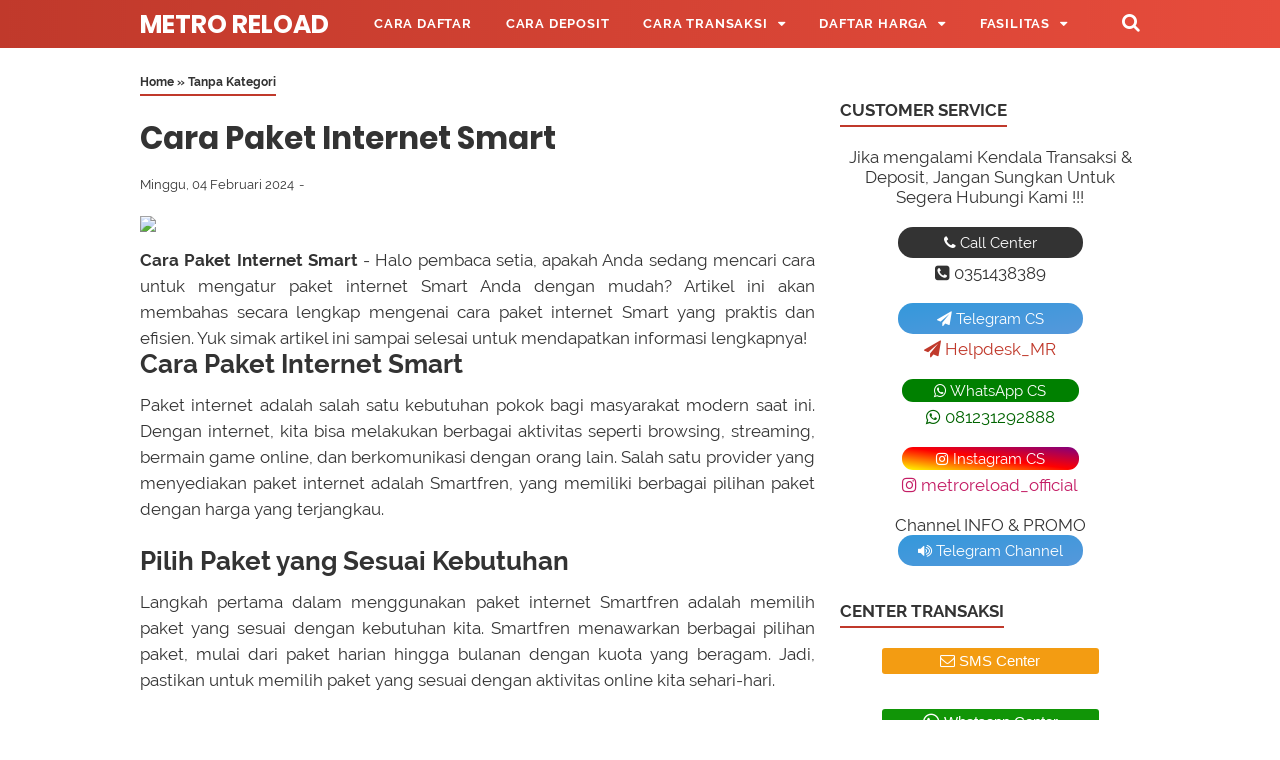

--- FILE ---
content_type: text/html; charset=UTF-8
request_url: https://www.metro-reload.com/2024/02/cara-paket-internet-smart.html
body_size: 34799
content:
<!DOCTYPE html>
<html class='v2' dir='ltr' lang='id' xmlns='http://www.w3.org/1999/xhtml' xmlns:b='http://www.google.com/2005/gml/b' xmlns:data='http://www.google.com/2005/gml/data' xmlns:expr='http://www.google.com/2005/gml/expr'>
<!--<head>--><head>
<meta charset='utf-8'/><meta content='width=device-width, initial-scale=1' name='viewport'/><meta content='text/html; charset=UTF-8' http-equiv='Content-Type'/><meta content='31557600' http-equiv='Expires'/><meta content='max-age=31557600' http-equiv='cache-control'/><meta content='https://www.metro-reload.com/sitemap.xml' rel='sitemap' type='application/xml'/>
<include expiration='30d' path='*.css'></include>
<include expiration='30d' path='*.js'></include>
<include expiration='30d' path='*.gif'></include>
<include expiration='30d' path='*.jpeg'></include>
<include expiration='30d' path='*.jpg'></include>
<include expiration='30d' path='*.png'></include>
<include expiration='30d' path='*.ico'></include>
<meta content='width=device-width, initial-scale=1' name='viewport'/>
<meta content='text/html; charset=UTF-8' http-equiv='Content-Type'/>
<!-- Chrome, Firefox OS and Opera -->
<meta content='#ffffff' name='theme-color'/>
<!-- Windows Phone -->
<meta content='#ffffff' name='msapplication-navbutton-color'/>
<meta content='blogger' name='generator'/>
<link href='https://www.metro-reload.com/favicon.ico' rel='icon' type='image/x-icon'/>
<link href='https://www.metro-reload.com/2024/02/cara-paket-internet-smart.html' rel='canonical'/>
<link rel="alternate" type="application/atom+xml" title="Metro Reload - Atom" href="https://www.metro-reload.com/feeds/posts/default" />
<link rel="alternate" type="application/rss+xml" title="Metro Reload - RSS" href="https://www.metro-reload.com/feeds/posts/default?alt=rss" />
<link rel="service.post" type="application/atom+xml" title="Metro Reload - Atom" href="https://www.blogger.com/feeds/3586074548400268610/posts/default" />

<link rel="alternate" type="application/atom+xml" title="Metro Reload - Atom" href="https://www.metro-reload.com/feeds/5393967339154306190/comments/default" />
<!--Can't find substitution for tag [blog.ieCssRetrofitLinks]-->
<link href='https://digital.dealerpulsaelektrik.com/wp-content/uploads/2023/11/cara-paket-internet-smart.jpg' rel='image_src'/>
<meta content='https://www.metro-reload.com/2024/02/cara-paket-internet-smart.html' property='og:url'/>
<meta content='Cara Paket Internet Smart' property='og:title'/>
<meta content='Metro Reload merupakan dealer distributor pulsa elektrik murah all operator dan pembayaran ppob paling lengkap cepat dan termurah 2023 di Indonesia.' property='og:description'/>
<meta content='https://lh3.googleusercontent.com/blogger_img_proxy/AEn0k_tItlirTEfuyAv9qsapoldgJGr14gAdQq6U7cadXIOzlnwm2MD50dAiorBurO_wK3KAd21HBoEYg32O83mfO9slJ1rpN0IdxO3uD78X570tKX4aGxNUWFUcZ7ErvzFQXGWuGhHUvoJrfuN6g4K2yhUYIxZFm8dg7jQP7K4HWxbQ8TySLg=w1200-h630-p-k-no-nu' property='og:image'/>
<title>Cara Paket Internet Smart | Metro Reload</title>
<meta content='Cara Paket Internet Smart' name='keywords'/>
<meta content='Cara Paket Internet Smart' property='og:title'/>
<meta content='article' property='og:type'/>
<meta content='Metro Reload' property='og:site_name'/>
<link href='//www.blogger.com' rel='dns-prefetch'/><link href='//fonts.googleapis.com' rel='dns-prefetch'/><link href='//maxcdn.bootstrapcdn.com' rel='dns-prefetch'/><link href='//code.jquery.com' rel='dns-prefetch'/><link href='//oss.maxcdn.com' rel='dns-prefetch'/><link href='//1.bp.blogspot.com' rel='dns-prefetch'/><link href='//2.bp.blogspot.com' rel='dns-prefetch'/><link href='//3.bp.blogspot.com' rel='dns-prefetch'/><link href='//4.bp.blogspot.com' rel='dns-prefetch'/><link href='//resources.blogblog.com' rel='dns-prefetch'/><link href='//fonts.gstatic.com' rel='dns-prefetch'/><link href='//cdnjs.cloudflare.com' rel='dns-prefetch'/><link href='//www.google.co.id' rel='dns-prefetch'/><link href='//www.google.com' rel='dns-prefetch'/><link href='//ajax.googleapis.com' rel='dns-prefetch'/><link href='//www.google-analytics.com' rel='dns-prefetch'/><link href='//googleads.g.doubleclick.net' rel='dns-prefetch'/><link href='//www.googletagservices.com' rel='dns-prefetch'/><link href='//pagead2.googlesyndication.com' rel='dns-prefetch'/><link href='//adservice.google.ca' rel='dns-prefetch'/><link href='//adservice.google.com' rel='dns-prefetch'/><link href='//www.googletagmanager.com' rel='dns-prefetch'/><link href='//unduh.my.id' rel='dns-prefetch'/><link href='//metro.unduh.my.id' rel='dns-prefetch'/><link href='//metroreload.co.id' rel='dns-prefetch'/><link href='//www.metro-reload.com' rel='dns-prefetch'/><link href='//www.blogger.com' rel='preload'/><link href='//fonts.googleapis.com' rel='preload'/><link href='//maxcdn.bootstrapcdn.com' rel='preload'/><link href='//code.jquery.com' rel='preload'/><link href='//oss.maxcdn.com' rel='preload'/><link href='//1.bp.blogspot.com' rel='preload'/><link href='//2.bp.blogspot.com' rel='preload'/><link href='//3.bp.blogspot.com' rel='preload'/><link href='//4.bp.blogspot.com' rel='preload'/><link href='//resources.blogblog.com' rel='preload'/><link href='//fonts.gstatic.com' rel='preload'/><link href='//cdnjs.cloudflare.com' rel='preload'/><link href='//www.google.co.id' rel='preload'/><link href='//www.google.com' rel='preload'/><link href='//ajax.googleapis.com' rel='preload'/><link href='//www.google-analytics.com' rel='preload'/><link href='//googleads.g.doubleclick.net' rel='preload'/><link href='//www.googletagservices.com' rel='preload'/><link href='//pagead2.googlesyndication.com' rel='preload'/><link href='//adservice.google.ca' rel='preload'/><link href='//adservice.google.com' rel='preload'/><link href='//www.googletagmanager.com' rel='preload'/><link href='//metroreload.co.id' rel='preload'/><link href='//unduh.my.id' rel='preload'/><link href='//www.metro-reload.com' rel='preload'/><link href='//metro.unduh.my.id' rel='preload'/>
<script src='https://ajax.googleapis.com/ajax/libs/jquery/3.6.0/jquery.min.js' type='text/javascript'></script>
<style id='page-skin-1' type='text/css'><!--
<Group description="JANGAN DIEDIT">
<Variable name="body.text.font" description="Font" type="font" default="normal normal 14px Raleway, Arial, sans-serif"/>
<Variable name="tabs.font" description="0" type="font" default="normal normal 14px Raleway, Arial, sans-serif"/>
<Variable name="posts.icons.color" description="1" type="color" default="#707070"/>
<Variable name="labels.background.color" description="2" type="color" default="#ffffff"/>
<Variable name="blog.title.font" description="3" type="font" default="normal normal 14px Raleway, Arial, sans-serif"/>
<Variable name="blog.title.color" description="4" type="color" default="#fff"/>
<Variable name="header.icons.color" description="5" type="color" default="#fff"/>
<Variable name="tabs.color" description="14" type="color" default="#ccc"/>
<Variable name="tabs.selected.color" description="6" type="color" default="#fff"/>
<Variable name="tabs.overflow.background.color" description="16" type="color" default="#ffffff"/>
<Variable name="tabs.overflow.color" description="7" type="color" default="#393939"/>
<Variable name="tabs.overflow.selected.color" description="18" type="color" default="#393939"/>
<Variable name="posts.title.font" description="8" type="font" default="normal normal 20px Raleway, Arial, sans-serif"/>
<Variable name="posts.text.font" description="9" type="font" default="normal normal 14px Raleway, Arial, sans-serif"/>
<Variable name="posts.text.color" description="10" type="color" default="#393939"/>
</Group>
/**
* Eric Meyer&#39;s Reset CSS v2.0 http://meyerweb.com/eric/tools/css/reset/
* http://cssreset.com
*/
html,body,div,span,applet,object,iframe,h1,h2,h3,h4,h5,h6,p,blockquote,pre,a,abbr,acronym,address,big,cite,code,del,dfn,em,img,ins,kbd,q,s,samp,small,strike,strong,sub,sup,tt,var,b,u,i,center,dl,dt,dd,ol,ul,li,fieldset,form,label,legend,table,caption,tbody,tfoot,thead,tr,th,td,article,aside,canvas,details,embed,figure,figcaption,footer,header,hgroup,menu,nav,output,ruby,section,summary,time,mark,audio,video{margin:0;padding:0;border:0;/*font-size:100%;*/font:inherit;vertical-align:baseline;}article,aside,details,figcaption,figure,footer,header,hgroup,menu,nav,section{display:block;}body{line-height:1;display:block;}*{margin:0;padding:0;}html{display:block;}blockquote,q{quotes:none;}blockquote::before,blockquote::after,q::before,q::after{content:'';content:none;}table{border-collapse:collapse;border-spacing:0;}.section,.widget{margin:0 0 0 0;padding:0 0 0 0;}.navbar,.blog-feeds,.feed-links,#backlinks-container,a.home-link,.blog-mobile-link{display:none;}.quickedit,.edit-post,.item-control{display:none;}.post-body .separator > a, .post-body .separator > span {margin-left: 0 !important;}::selection{background:0 0}::-moz-selection{background:0 0}::-webkit-selection{background:0 0}strong,b{font-weight:bold;}cite,em,i{font-style:italic;}a:link{color:#c0392b;text-decoration:none;outline:none;}a:visited{color:#c0392b;text-decoration:none;}a:hover{color:#333333;text-decoration:none;}a img{border:none;border-width:0;outline:none;}abbr,acronym{border-bottom:1px dotted;cursor:help;}sup,sub{vertical-align:baseline;position:relative;top:-.4em;font-size:86%;}sub{top:.4em;}small{font-size:86%;}kbd{font-size:80%;border:1px solid #777;padding:2px 5px;border-bottom-width:2px;border-radius:3px;}mark{background-color:#ffce00;color:black;}p,blockquote,pre,table,figure,hr,form,ol,ul,dl{margin:0 0 1.5em;}hr{height:1px;border:none;background-color:#666;}h1{font-size:1.8rem}h2{font-size:1.6rem}h3{font-size:1.4rem}h4{font-size:1.2rem}h5{font-size:1rem}h6{font-size:0.9rem}h1,h2,h3,h4,h5,h6 {margin: 0 0 0.6em;font-weight: bold;}ol,ul,dl{margin: .8em 0em .8em 3em}li{margin: .5em 0}dt{font-weight: bold}dd{margin: 0 0 .5em 2em}input,button,select,textarea{font:inherit;font-size:100%;line-height:normal;vertical-align:baseline;}textarea{display:block;-webkit-box-sizing:border-box;-moz-box-sizing:border-box;box-sizing:border-box;}pre,code{font-family:"Courier New",Courier,Monospace;color:inherit;}pre{white-space:pre;word-wrap:normal;overflow:auto;}blockquote{position:relative;background:rgba(0,0,0,0.05);margin:0.3em 1em;padding:1em 1.57em;font-style:italic;font-size:95%;}blockquote::before {position:absolute;left:3px;display:inline-block;content: "\f10d"; font-family: FontAwesome;font-style: normal;font-weight: normal;text-decoration: inherit;padding-right:5px;color:#c0392b;}table[border="1"] td, table[border="1"] th {vertical-align: top;text-align: left;font-size: 13px;padding: 3px 5px;border: 1px solid #f6f6f6;}table[border="1"] th {background: #eee;}table, img {max-width: 100%;height: auto;}iframe {max-width: 100%;}td.tr-caption {color: #777;}.clear {clear: both;}.clear::after {visibility: hidden;display: block;font-size: 0;content: " ";clear: both;height: 0;}a:link, .label-count, #cssmenu ul ul li, #cssmenu > ul > li.has-sub > a::before, #cssmenu ul ul li.has-sub > a::before, .berlangganan-box input.submit-email[type="submit"], .berlangganan-box input.email-address[type="text"] {transition: all 0.2s;-moz-transition: all 0.2s;-webkit-transition: all 0.2s;}.lazyload,.lazyloading {opacity: 0;}.lazyloaded {opacity: 1;transition: opacity 300ms;}.related-post-style-3 .related-post-item {transition: opacity 0.2s linear;}.label-info-th a, .info-1, .info-2, h2.post-title, .post-snippet, .sidebar-sticky {transition: all .2s linear; -o-transition: all .2s linear; -moz-transition: all .2s linear; -webkit-transition: all .2s linear; }.img-thumbnail, .img-thumbnail img {transition: width .2s linear; -o-transition: width .2s linear; -moz-transition: width .2s linear; -webkit-transition: width .2s linear; }#searchfs input[type="search"], h1,h2,h3,h4,h5,h6 {transition: font-size .2s linear; -o-transition: font-size .2s linear; -moz-transition: font-size .2s linear; -webkit-transition: font-size .2s linear; }.img-thumbnail, .img-thumbnail img, .FeaturedPost .post-summary, .FeaturedPost .image, .PopularPosts .item-thumbnail, .PopularPosts .widget-content ul li img, .Profile .widget-content, .PopularPosts .widget-content ul, .list-label-widget-content ul, .label-info-th a, .displaypageNum a, .showpage a, .pagecurrent, #blog-pager-newer-link a, #blog-pager-older-link a, .Profile .profile-link, .label-size, .berlangganan-box, #baca-juga, #baca-juga h2, .related-post-item-thumbnail, #baca-juga ul, .PopularPosts ul li .item-thumbnail-only::before, .PopularPosts ul li .item-content::before, .PopularPosts ul li > a::before {border-radius: 3px;}#share a:first-child {border-radius: 3px 0 0 3px;}#share a:last-child {border-radius: 0 3px 3px 0;}body {background: #ffffff none repeat scroll top left;margin: 0 0 0 0;padding: 0 0 0 0;color: #333333;font: normal normal 17px Raleway, Arial, sans-serif;text-align: left;-webkit-touch-callout:none;-webkit-user-select:none;-khtml-user-select:none;-moz-user-select: -moz-none;-ms-user-select:none;user-select:none;}#wrapper {background: #ffffff;max-width: 1000px;margin: 0 auto;padding: 70px 30px 30px;overflow: hidden;}#header-container {background: #c0392b;background: linear-gradient(to right, #c0392b, #e74c3c);position: absolute;top: 0;left: 0;right: 0;width: 100%;z-index: 999;height: 48px;}#header-wrapper {max-width: 1000px;margin: 0 auto;position: relative;}.header {max-width: 400px;float: left;margin-right: 28px;overflow: hidden;white-space: nowrap;text-overflow: ellipsis;}.header h1.title, .header p.title {font: bold 25px Poppins, Arial, sans-serif;color: #ffffff;margin: 0;text-transform: uppercase;line-height: 50px;}.header .description {color: #ffffff;margin: -10px 0 4px 0;padding: 0;font-size: 0.7em;display: none;}.header a, .header a:hover  {color: #ffffff;}.header img {display: block;width: auto;margin: 10px 0;max-height: 28px;}.post-container {padding-right: 25px;}#post-wrapper {background:transparent;float:left;width:70%;max-width:700px;margin:0 0 10px;}.breadcrumbs {font-size: 0.7em !important;}.breadcrumbs a {color: #333333;}.breadcrumbs a:hover {color: #c0392b;}.post {margin-bottom: 20px;}.post-body {font:normal normal 17px Raleway, Arial, sans-serif;color:#333333;line-height: 1.57em;text-align: justify;word-wrap: break-word;}h2.post-title, h1.post-title {font: bold 19px Poppins, Arial, sans-serif;}h1.post-title {font-size: 31px;margin-bottom: 15px;}h2.post-title {margin-bottom: 11px;}h2.post-title a, h1.post-title a, h2.post-title, h1.post-title {color: #333333;line-height: 1.425em;}h2.post-title a:hover, h1.post-title a:hover {color: #175A96;}.img-thumbnail {position: relative;float: left;width: 255px;height: 170px;margin-top: 3px;overflow: hidden;}.img-thumbnail img {width: 100%;display: block;}.label-info-th {display: block;z-index: 2;position: relative;margin-bottom: 10px;height: 32px;overflow: hidden;}.label-line, .label-line-c {position:relative;}.label-line-c {text-align: center;margin-bottom: 6px;}.label-line::before, .label-line-c::before {z-index: 1;content: "";width: 100%;height: 2px;background: #efefef;position: absolute;top: 50%;left: 0;margin-top: -2px;}.label-info-th a {color: #333333;background: #ffffff;display: inline-block;padding: 6px 12px;margin: 1px 0;font-size: 11px;font-weight: 500;text-transform: uppercase;border: 2px solid #efefef;}.label-info-th a:hover {color: #c0392b;}.post-info {color: #333333;font: normal normal 13px Raleway, Arial, sans-serif;line-height: 1.6em;}.post-snippet b, .post-snippet strong, .post-snippet i, .post-snippet em {font-weight: normal;font-style: normal;}.info-1 {margin-top: 10px;}.info-2 {margin-top: 10px;}.info-3 {margin-bottom: 1.6em;}.post-info a {display: inline-block;color: inherit;}.post-info a:hover {color: #c0392b;}.author-info::after, .time-info::after, .label-info::after {content: "-";padding: 0 2px;}.edit-post a {color: #c0392b;}.edit-post a:hover {color: #333333;}.edit-post::before {content: "-";padding: 0 2px;}#sidebar-wrapper {background:transparent;float:right;width:30%;max-width:300px;margin:0 auto;}.sidebar h2, .sidebar-sticky h2, .latest-post-title h2, .above-post-widget h2, .comments h3, .breadcrumbs {font: bold 17px Raleway, Arial, sans-serif;margin-bottom: 20px;padding: 0px 0px 5px;color: #333333;display: inline-block;border-bottom: 2px solid #c0392b;}.section:last-child .widget:last-child, .sidebar .widget, .sidebar-sticky .widget, .above-post-widget .widget, .bellow-header-widget .widget, #blog-pager {margin:0 0 30px;clear:both;}.sidebar ul, .sidebar ol, .sidebar-sticky ul, .sidebar-sticky ol {list-style-type:none;margin: 0;padding: 0;}.sidebar li, .sidebar-sticky li {margin:5px 0;padding: 0;}.sidebar-sticky {z-index: 0;}.sidebar .widget-content::after, .sidebar-sticky .widget-content::after, .sidebar .widget-content::before, .sidebar-sticky .widget-content::before {content: "";display: table;table-layout: fixed;clear: both;}.bellow-header-widget {text-align: center;}.bellow-header-widget h2 {display: none;}.bellow-header-widget .widget {overflow: hidden;}.bellow-header-widget img, .bellow-header-widget iframe{max-width: 100%;border: none;overflow: hidden;}.widget-item-control {float: right;height: 20px;margin-top: -20px;position: relative;z-index: 10}.widget-item-control a {opacity: .5}.widget-item-control a:hover {opacity: 1}.widget .widget-item-control a img {border: none;padding: 0 ;background: none;-moz-box-shadow: none;-webkit-box-shadow: none;-ie-box-shadow: none;box-shadow: none}.widget ul {line-height:1.4em;}.gsc-search-box-tools .gsc-search-box .gsc-input {margin: 3px 0 !important;}.gsib_a {padding: 0px 6px 0 !important;}.cse .gsc-search-button-v2, .gsc-search-button-v2 {padding: 9px 27px !important;}#back-to-top {background:#c0392b;color:#ffffff;padding:8px 10px;font-size:24px;border-radius: 22px;}.back-to-top {position: fixed !important;position: absolute;bottom: 25px;right: 20px;z-index: 998;}.share-this-pleaseeeee {display: inline-block;margin: 0;color: #333333;;text-transform: uppercase;font-size: 16px;background: #ffffff;z-index: 1;position: relative;padding: 0 10px;font-weight: bold;}#share-container {margin: 20px auto 30px;overflow: hidden;}#share {width: 100%;text-align: center;}#share a {width: 25%;height: 40px;display: block;font-size: 24px;color: #fff;transition: opacity 0.15s linear;float: left;}#share a:hover {opacity: 0.8;}#share i {position: relative;top: 50%;transform: translateY(-50%);}.facebook {background: #3b5998;}.twitter {background: #55acee;}.linkedin {background: #0077b5;}.pinterest {background: #cb2027;}.whatsapp {background: #25d366;}.status-msg-wrap {font-size: 110%;width: 90%;margin: 0 auto 15px;position: relative;display:none;}.status-msg-border {border: none;filter: alpha(opacity=40);-moz-opacity: .4;opacity: .4;width: 100%;position: relative;}.status-msg-bg {background-color: transparent;opacity: .8;filter: alpha(opacity=30);-moz-opacity: .8;width: 100%;position: relative;z-index: 1;}.status-msg-body {text-align: center;padding: .3em 0;width: 100%;position: absolute;z-index: 4;display:none;}.status-msg-hidden {visibility: hidden;padding: .3em 0;}.status-msg-wrap a {padding-left: .4em;}#blog-pager {clear:both !important;padding:2px 0;text-align: center;}#blog-pager-newer-link a {float:left;display:block;}#blog-pager-older-link a {float:right;display:block;}.displaypageNum a,.showpage a,.pagecurrent, #blog-pager-newer-link a, #blog-pager-older-link a {font-size: 14px;padding: 8px 12px;margin: 2px 3px 2px 0px;display: inline-block;color: #c0392b;border: 1px solid #c0392b;}#blog-pager-older-link a:hover, #blog-pager-newer-link a:hover, a.home-link:hover, .displaypageNum a:hover,.showpage a:hover, .pagecurrent {color: #333333;border: 1px solid #333333;}.showpageOf { display: none !important;}#blog-pager .pages {border: none;}#footer-navmenu {background: #292929;padding: 25px 0px;font: bold 15px Raleway, Arial, sans-serif;color: #ffffff;}#footer-navmenu-container {max-width: 1000px;margin: 0 auto;text-align: center;}#footer-navmenu ul {list-style: none;margin: 0;}#footer-navmenu ul li {display: inline-block;margin: 6px 0;}#footer-navmenu ul li::after {content:"/";}#footer-navmenu ul li:last-child::after {content:"";}#footer-navmenu ul li a {color: #ffffff;margin: 0 15px;}#footer-navmenu ul li a:hover {color: #ffffff;border-bottom: 2px solid #ffffff;}#footer-widget-container {background: #f8f8f8;font-size: 18px;}.footer-widget {max-width: 1000px;margin: 0 auto;text-align: center;}.footer-widget h2 {display: none;}.footer-widget .widget {margin-bottom: 0px !important;padding: 20px 0px;}ul.nav-social {list-style: none;margin: 0;padding: 0;}ul.nav-social li {display: inline-block;padding: 0px 15px;margin: 0;}ul.nav-social li a {color: #999999;}ul.nav-social li a:hover {color:#555;}ul.nav-social li a.fcb:hover {color:#3B5A9B;}ul.nav-social li a.gpl:hover {color:#DD4B39;}ul.nav-social li a.twt:hover {color:#1BB2E9;}ul.nav-social li a.ytb:hover {color:#ED3F41;}ul.nav-social li a.lkdn:hover {color:#007fb2;}ul.nav-social li a.igicon:hover {color:#527fa4;}.search-icon {position: absolute;top: 11px;right: 0px;font-size: 19px;}.search-icon a {color: #ffffff;}#searchfs {position: fixed;z-index:9999;top: 0px;left: 0px;width: 100%;height: 100%;background-color: rgba(0, 0, 0, 0.8);-webkit-transition: all 0.1s ease-in-out;-moz-transition: all 0.1s ease-in-out;-o-transition: all 0.1s ease-in-out;-ms-transition: all 0.1s ease-in-out;transition: all 0.1s ease-in-out;-webkit-transform: translate(0px, -100%) scale(0, 0);-moz-transform: translate(0px, -100%) scale(0, 0);-o-transform: translate(0px, -100%) scale(0, 0);-ms-transform: translate(0px, -100%) scale(0, 0);transform: translate(0px, -100%) scale(0, 0);opacity: 0;}#searchfs.open {-webkit-transform: translate(0px, 0px) scale(1, 1);-moz-transform: translate(0px, 0px) scale(1, 1);-o-transform: translate(0px, 0px) scale(1, 1);-ms-transform: translate(0px, 0px) scale(1, 1);transform: translate(0px, 0px) scale(1, 1); opacity: 1;z-index: 9999;}.post-body .tableheader,.post-body .table td{border:0}.post-body table{width:100%;max-width:100%;overflow:hidden;border:0}.post-body .tablewrapper{border:0}.post-body table td,.post-body table caption{border:0;padding:5px 7px;text-align:center;vertical-align:middle;color:#555;font-size:13px}.post-body table td:first-child,.post-body table td:last-child{border:0}.post-body table th{border:0;padding:9px 13px;text-align:center;vertical-align:middle;font-size:15px}.post-body table.tr-caption-container{border:0;margin:0}.post-body table caption{border:none;font-style:italic}.post-body td,.post-body th{vertical-align:top;text-align:center;font-size:13.57px;padding:3px 5px;border:0}.post-body table.tr-caption-container td{border:0;padding:0;background:#fff;line-height:17px;overflow:hidden;text-align:center;text-overflow:ellipsis;white-space:nowrap;font-weight:700;color:#333}.post-body table.tr-caption-container,.post-body table.tr-caption-container img,.post-body img{max-width:100%;height:auto}.post-body table tr.one:nth-child(1) td{background-color:#d34a3c;text-transform:uppercase;font-weight:bold;color:#fff}.post-body table tr.two:nth-child(2) td{background-color:#e97366;text-transform:uppercase;font-weight:bold;color:#fff}.post-body table tr:nth-of-type(even) td{background-color:#fff5f8}.post-body table tr:nth-of-type(odd) td{background-color:#fffef9}.green,.red{text-transform:capitalize}.green:before{content: "\f111";font-family: FontAwesome;padding-right: 0.3em;animation:burst 1.5s infinite linear}.red:before{content: "\f071";font-family: FontAwesome;padding-right: 0.3em;animation:flash .57s infinite linear}@keyframes burst{0%{opacity:.6;}50%{transform:scale(1.8);opacity:0;}100%{opacity:0;}}@keyframes flash{0%,50%,100%{opacity: 1;}25%,75%{opacity: 0;}}.post-body .tableheader{margin: 5px auto;border:0;background-color: #fff;margin-bottom: 5px;}.post-body .table td.last{width:15%;text-align:right;}#searchfs input[type="search"] {position: absolute;top: 50%;left: 0;margin-top: -51px;width: 70%;margin-left: 15%;color: rgb(255, 255, 255);background: transparent;border-top: 1px solid rgba(255, 255, 255, .8);border-bottom: 2px solid rgba(255, 255, 255, .5);border-left: 0px solid transparent;border-right: 0px solid transparent;font-size: 40px;text-align: center;outline: none;padding: 10px;}#searchfs .close {position: fixed;bottom: 50%;right: 50%;color: #fff;background-color: transparent;opacity: 0.8;font-size: 40px;border: none;outline: none;margin-bottom: 60px;margin-right: -10px;}#searchfs .close:hover {cursor: pointer;}#cssmenu, #cssmenu ul, #cssmenu ul li, #cssmenu ul li a, #cssmenu #head-mobile {border: 0;list-style: none;line-height: 1;display: block;-webkit-box-sizing: border-box;-moz-box-sizing: border-box;box-sizing: border-box;}#cssmenu ul li a {position: relative;}#cssmenu #head-mobile {position: relative;}#cssmenu {text-align: left;}#cssmenu ul {margin: 0;display: block;height: 48px;}#cssmenu #head-mobile {display: none;position: relative;}#cssmenu > ul > li {float: left;margin: 0;}#cssmenu > ul > li > a {padding: 0 17px;font: bold 13px Raleway, Arial, sans-serif;line-height: 48px;letter-spacing: 0.8px;text-decoration: none;text-transform: uppercase;color: #ffffff;}#cssmenu > ul > li:hover > a, #cssmenu ul li.active a {color: #ffffff;}#cssmenu > ul > li:hover, #cssmenu ul li.active:hover, #cssmenu ul li.active, #cssmenu ul li.has-sub.active:hover {background: rgba(64,64,64,0.1);-webkit-transition: background .2s ease;-ms-transition: background .2s ease;transition: background .2s ease;}#cssmenu ul li.has-sub {position: relative;}#cssmenu > ul > li.has-sub > a::after, #cssmenu ul ul li.has-sub > a::after {content: "\f0d7"; font-family: FontAwesome;font-style: normal;font-weight: normal;text-decoration: inherit;margin-left: 10px;}#cssmenu ul ul li.has-sub > a::after {content: "\f0da"; }#cssmenu > ul > li.has-sub:hover > a::after {content: "\f0d8"; }#cssmenu ul ul {height: auto;position: absolute;left: -9999px;z-index: 1;-webkit-box-shadow: 0 2px 8px 0 rgba(0,0,0,0.15);box-shadow: 0 2px 8px 0 rgba(0,0,0,0.15);opacity: 0;transform: translateY(-2em);transition: all 0.3s ease-in-out 0s;}#cssmenu li:hover > ul {left: auto;opacity: 1;transform: translateY(0%);transition-delay: 0s, 0s, 0.3s; }#cssmenu ul ul li {background: #f8f8f8;margin: 0;}#cssmenu ul ul li:hover {background: #eaeaea;}#cssmenu ul ul ul{margin-left: 100%;top: 0}#cssmenu ul ul li a {font: 500 13px Raleway, Arial, sans-serif;border-bottom: 1px solid rgba(150,150,150,0.15);padding: 0 17px;line-height: 42px;max-width: 100%;text-decoration: none;color: #333333;white-space: nowrap;text-overflow: ellipsis;overflow: hidden;}#cssmenu ul ul li:last-child > a,#cssmenu ul ul li.last-item > a {border-bottom: 0}#cssmenu ul ul li.has-sub:hover, #cssmenu ul li.has-sub ul li.has-sub ul li:hover {background: #eaeaea;}.gancleng a{padding: 2em;padding-bottom:21pt;padding-top:21pt;line-height:21pt}
@media screen and (min-width:801px){#cssmenu ul {display: block !important;}}
@media screen and (max-width:800px){#cssmenu {float: none;}#cssmenu ul {background: #f8f8f8;width: 100%;display: none;height: auto;-webkit-box-shadow: 0 2px 8px 0 rgba(0,0,0,0.15);box-shadow: 0 2px 8px 0 rgba(0,0,0,0.15);}#cssmenu > ul {max-height: calc(100vh - 48px);overflow-y: auto;}#cssmenu ul ul {-webkit-box-shadow: none;box-shadow: none;display:none;opacity: 1;transform: translateY(0%);transition: unset;}#cssmenu li:hover > ul {transition-delay: 0s, 0s, 0s; }#cssmenu ul li {width: 100%;border-top: 1px solid rgba(150,150,150,0.15);background: #f8f8f8;}#cssmenu > ul > li:hover, #cssmenu ul li.active:hover, #cssmenu ul li.active, #cssmenu ul li.has-sub.active:hover {background: #eaeaea;}#cssmenu > ul > li:hover > a, #cssmenu ul li.active a {color: #333333;}#cssmenu ul ul li a {padding: 0 25px;}#cssmenu ul li a, #cssmenu ul ul li a {width: 100%;border-bottom: 0;color: #333333;}#cssmenu > ul > li {float: none;position: relative;}#cssmenu ul ul li.has-sub ul li a {padding-left: 35px}#cssmenu ul ul, #cssmenu ul ul ul {position: relative;left: 0;width: 100%;margin: 0;text-align: left}#cssmenu > ul > li.has-sub > a::after, #cssmenu ul ul > li.has-sub > a::after {display: none}#cssmenu #head-mobile {display: block;padding: 24px;color: #fff;font-size: 12px;font-weight: bold}.button {width: 25px;height: 20px;position: absolute;right: 0;top: 14px;cursor: pointer;z-index: 2;outline: none;}.mline1, .mline2, .mline3 {position: absolute;left: 0;display: block;height: 3px;width: 22px;background: #ffffff;content:'';border-radius: 5px;transition: all 0.2s;}.mline1 {top: 0;}.mline2 {top: 7px;}.mline3 {top: 14px;}.button.menu-opened .mline1 {top: 8px;border: 0;height: 3px;width: 22px;background: #ffffff;-webkit-transform: rotate(45deg);-moz-transform: rotate(45deg);-ms-transform:rotate(45deg);-o-transform: rotate(45deg);transform: rotate(45deg)}.button.menu-opened .mline2 {top: 8px;background: #ffffff;width: 22px;-webkit-transform: rotate(-45deg);-moz-transform: rotate(-45deg);-ms-transform: rotate(-45deg);-o-transform: rotate(-45deg);transform: rotate(-45deg)}.button.menu-opened .mline3 {display: none;height:0;}#cssmenu .submenu-button {position: absolute;z-index: 99;right: 0;top: 0;cursor: pointer;}#cssmenu .submenu-button::after {content: "\f0d7"; font-family: FontAwesome;font-style: normal;font-weight: normal;text-decoration: inherit;margin: 0 20px;color: #333333;line-height: 42px;}#cssmenu .submenu-opened::after {content: "\f0d8"; }#cssmenu ul ul .submenu-button::after {line-height: 36px;}#cssmenu ul ul ul li.active a{border-left: none}#cssmenu > ul > li.has-sub > ul > li.active > a,#cssmenu > ul ul > li.has-sub > ul > li.active > a{border-top: none}}#footer-container {background: #333333;padding: 20px 5px;overflow: hidden;color: #dddddd;font-size: 12px;text-align: center;}#footer-wrapper {max-width: 1000px;margin: 0 auto;}#footer-wrapper a {color: #dddddd;}#footer-wrapper a:hover {color: #ffffff;}#baca-juga {display: none;}.post-body #baca-juga {display: block;overflow: hidden;}.post-body .baca-juga-wrap {max-width: 75%;background: rgba(0, 0, 0, 0.05);padding: 20px;margin: 1em 0 1em 2em;}#baca-juga h2 {font-size: 16px;text-transform: uppercase;}#baca-juga a {font-weight: bold;display: block;padding: 0;}#baca-juga ul {margin: 0 0 0 20px;}#baca-juga li {padding: 0px;margin: .6em 0;}.related-post {margin: 30px auto 0;overflow: hidden;}.related-post h4 {position:relative;margin: 0;display: inline-block;font-weight: bold;color: #333333;text-transform: uppercase;font-size: 16px;z-index: 1;background: #ffffff;padding: 0 10px;}.related-post ul {padding: 0 !important;font-size: 14px;}.related-post-style-3,.related-post-style-3 li {margin: 0;padding: 0;list-style: none;word-wrap: break-word;overflow: hidden;}.related-post-style-3 .related-post-item {float: left;width: 23.5%;height: auto;margin-right: 2%;margin-bottom: 10px;}.related-post-style-3 .related-post-item:nth-of-type(4n+0) {margin-right: 0;}.related-post-style-3 .related-post-item:nth-of-type(4n+1) {clear: both;}.related-post-style-3 .related-post-item:hover {opacity: 0.7;}.related-post-style-3 .related-post-item-thumbnail {display: block;max-height: none;background-color: transparent;border: none;padding: 0;max-width: 100%;}.related-post-style-3 .related-post-item-title {color: #444;}.related-post-style-3 .related-post-item-tooltip {padding: 10px 0;}.related-post-item-tooltip .related-post-item-title {font-weight: bold;display: block;}
@media only screen and (max-width:480px){.related-post-style-3 .related-post-item {width: 48%;margin-right: 4%;}.related-post-style-3 .related-post-item:nth-of-type(2n+0) {margin-right: 0;}.related-post-style-3 .related-post-item:nth-of-type(2n+1) {clear: both;}}
@media screen and (max-device-width:480px) {.comments .comments-content .comment-replies {margin-left: 0}}
@media only screen and (max-width:1080px){#wrapper {margin: 0 auto;}.footer-widget, #footer-navmenu-container {max-width: 100%;}#header-wrapper, .footer-widget .widget, #footer-navmenu-container {padding-left: 30px;padding-right: 30px;}.sticky-mobile {margin-right: 30px;}.img-thumbnail {width: 240px;height: 160px;}.search-icon {right: 30px;}}
@media only screen and (max-width:800px){#header-wrapper {padding-left: 0px;padding-right: 0px;position: relative;}#wrapper {padding: 70px 20px 20px;}#cssmenu > ul > li > a {padding: 0px 20px;line-height: 42px;}.footer-widget .widget, #footer-navmenu-container {padding-left: 20px;padding-right: 20px;}.button {left: 20px;}.header {position: absolute;top: 0;left: 45px;right: 45px;z-index: 1;text-align: center;float: none;display: inline-block;max-width: 100%;margin-right: 0;}.header img {display: inline-block !important;}.img-thumbnail {width: 180px;height: 120px;}.search-icon {right: 20px;}}
@media only screen and (max-width:768px){#post-wrapper, #sidebar-wrapper {float:none;width:100%;max-width:100%}.post-container {padding: 0 0 20px 0;}}
@media only screen and (max-width:640px){#wrapper {padding: 70px 15px 15px;}#cssmenu > ul > li > a {padding: 0 15px;}.footer-widget .widget, #footer-navmenu-container {padding-left: 15px;padding-right: 15px;}.button {left: 15px;}#post-wrapper, #sidebar-wrapper {float:none;width:100%;max-width:100%}.search-icon {right: 15px;}}
@media only screen and (max-width:480px){#footer-navmenu ul li a {margin: 0px 8px;}ul.nav-social li {padding: 0px 8px;}.post-snippet {margin-top: 10px;}blockquote {margin-left:0;margin-right:0;}.post-body .baca-juga-wrap {margin: 1em 0 1em 0;max-width: 100%;}h1{font-size:170%}h2{font-size:150%}h3{font-size:130%}h4{font-size:120%}h5{font-size:110%}h6{font-size:100%}h2.post-title {font-size: 18px;}h1.post-title {font-size: 24px;}.section:last-child .widget:last-child, .sidebar .widget, .sidebar-sticky .widget, .above-post-widget .widget, .bellow-header-widget .widget, #blog-pager {margin:0 0 20px;}iframe#comment-editor {min-height: 270px;}#searchfs input[type="search"] {font-size: 26px;}.FeaturedPost .post-summary, .bellow-header-widget {width: calc(100% + 30px);margin: 0px 0px 15px -15px;}.FeaturedPost .post-summary, .FeaturedPost .image, .img-thumbnail, .img-thumbnail img {border-radius: unset;}.FeaturedPost .post-summary h3 {font-size: 20px;margin: 0 10px;}.FeaturedPost .post-summary p {margin: 0 10px;}}.buttonDownload {border-radius: 3px;display: inline-block;position: relative;padding: 10px 25px;background-color: #c0392b;color: white !important;font-weight: bold;font-size: 0.9em;text-align: center;text-indent: 15px;transition:all 0.4s;-moz-transition:all 0.4s;-webkit-transition:all 0.4s;}.buttonDownload:hover {opacity: .85;}.buttonDownload::before, .buttonDownload::after {content: ' ';display: block;position: absolute;left: 15px;top: 52%;}.buttonDownload::before {width: 10px;height: 2px;border-style: solid;border-width: 0 2px 2px;}.buttonDownload::after {width: 0;height: 0;margin-left: 3px;margin-top: -7px;border-style: solid;border-width: 4px 4px 0 4px;border-color: transparent;border-top-color: inherit;animation: downloadArrow 2s linear infinite;animation-play-state: paused;}.buttonDownload:hover::after {animation-play-state: running;}
@keyframes downloadArrow {0% {margin-top: -7px;opacity: 1;}0.001% {margin-top: -15px;opacity: 0;}50% {opacity: 1;}100% {margin-top: 0;opacity: 0;}}
.tabbed-toc {margin: 0 auto;background: #c0392b;background: linear-gradient(to bottom right, #c0392b, #e74c3c);position: relative;}.tabbed-toc .loading {display: block;padding: 2px 12px;color: #ffffff;}.tabbed-toc ul,.tabbed-toc ol,.tabbed-toc li {margin: 0;padding: 0;list-style: none;}.tabbed-toc .toc-tabs {width: 20%;float: left;}.tabbed-toc .toc-tabs li a {display: block;font: bold 13px Raleway, Arial, sans-serif; overflow: hidden;color: #ffffff;text-transform: uppercase;text-decoration: none;padding: 12px;}.tabbed-toc .toc-tabs li a:hover {background-color: rgba(64,64,64,0.1);}.tabbed-toc .toc-tabs li a.active-tab {background: rgba(64,64,64,0.1);position:relative;z-index:5;margin:0 -1px 0 0;}.tabbed-toc .toc-content,.tabbed-toc .toc-line {width: 80%;float: right;background-color: white;border-left: 5px solid rgba(64,64,64,0.1);box-sizing: border-box;}.tabbed-toc .toc-line {float: none;display: block;position: absolute;top: 0;right: 0;bottom: 0;}.tabbed-toc .panel {position: relative;z-index: 5;}.tabbed-toc .panel li a {display: block;position: relative;font-weight: bold;font-size: 14px;padding: 6px 12px;overflow: hidden;}.tabbed-toc .panel li time {display: block;font-weight: normal;font-size: 11px;color: #666;float: right;}.tabbed-toc .panel li .summary {display: block;padding: 10px 12px 10px;font-size: 13px;}.tabbed-toc .panel li .summary img.thumbnail {float: left;display: block;margin: 5px 8px 0 0;width: 72px;height: 72px;background-color: #fafafa;}.tabbed-toc .panel li {background-color:#f3f3f3}.tabbed-toc .panel li:nth-child(even) {background-color:#fff}.tabbed-toc .panel li a:hover,.tabbed-toc .panel li a:focus,.tabbed-toc .panel li.bold a {background-color: rgba(64,64,64,0.1);outline: none;}
@media (max-width:700px) {.tabbed-toc .toc-tabs,.tabbed-toc .toc-content {overflow :hidden;width: auto;float: none;display: block;}.tabbed-toc .toc-tabs li {display: inline;float: left;}.tabbed-toc .toc-tabs li a.active-tab {background-color: rgba(64,64,64,0.1);}.tabbed-toc .toc-content { border: none }.tabbed-toc .toc-line,.tabbed-toc .panel li time { display: none }}.CSS_LIGHTBOX { z-index: 9999 !important; }.CSS_LAYOUT_COMPONENT { color: transparent; }.post-body pre .google-auto-placed, .post-body table .google-auto-placed, .post-body blockquote .google-auto-placed, #header-container .google-auto-placed, .sidebar-sticky .google-auto-placed{display: none;}.entry-content img{margin-left:auto;margin-right:auto;display:block;margin-bottom:15px;}

--></style>
<style id='template-skin-1' type='text/css'><!--
/* CSS FOR LAYOUT */
body#layout, body#layout div.section {font-family: Arial, sans-serif;}
body#layout {max-width: 1040px;}
body#layout .sidebar-sticky {z-index:0;}
body#layout #wrapper {overflow: unset;}
body#layout #header-container {height: auto;position: unset;}
body#layout::before {content: "VioMagz v.3.2.0";position: absolute;top: 20px;right: 20px;z-index: 1;padding: 10px 20px;font-size: 18px;color: #175A96;background: #fff;border-radius: 20px;border: 1px solid #d6d6d6;}
body#layout .widget-content {box-shadow: none;}
body#layout #navbar {display: block;margin: 0;max-width: 100%;padding: 0 20px;margin-bottom: 12px;}
body#layout .header {width: 200px;}
body#layout #navbar::before {content: "Untuk mempercepat loading blog, klik edit dan nonaktifkan Navbar ==>>";position: absolute;bottom: 18px;z-index: 999;right: 80px;color: #999;font-size: 12px;}
body#layout #wrapper, body#layout #header-wrapper, body#layout #footer-container, body#layout #footer-widget-container {margin: 0 0;padding: 0 20px;}
body#layout #footer-container {padding-bottom: 20px;}
body#layout #cssmenu {position: relative;height: 33px;display: block;padding: 20px;margin: 8px 0;width: 500px;font-size: 14px;color: #fff;background: #bbbbbb;font-weight: bold;float: right;border: 1px solid #8e8e8e;}
body#layout #cssmenu ul, body#layout #footer-navmenu ul {display: none;}
body#layout #cssmenu::after {content: "Menu navigasi harus diedit melalui Edit HTML";color: #fff;position: absolute;top: 30px;left: 20px;visibility: visible;}
body#layout .post-container {padding: 0 15px 0 0;}
body#layout .sidebar-container {padding: 0 0 0 0;}
body#layout #searchfs, body#layout .latest-post-title, body#layout .section h4 {display: none;}
body#layout div.section { background: transparent;margin: 0px 0px 15px 0px;padding: 0px;border: none;-webkit-box-sizing: border-box;-moz-box-sizing: border-box;box-sizing: border-box;}
body#layout .sidebar-sticky::before {content: "Widget Sidebar (Sticky)";}
body#layout .sidebar::before {content: "Widget Sidebar";}
body#layout .above-post-widget::before {content: "Widget di Atas Post (Hanya Homepage)";}
body#layout .Blog::before {content: "Posting Blog";margin-bottom: 8px;}
body#layout .bellow-header-widget::before {content: "Widget di Bawah Header/Menu Navigasi";}
body#layout #footer-widget-container::before {content: "Widget di Atas Footer";}
body#layout .sidebar-sticky::before, body#layout .sidebar::before, body#layout .above-post-widget::before, body#layout .Blog::before, body#layout .bellow-header-widget::before, body#layout #footer-widget-container::before {padding: 5px 10px;display: block;font-size: 14px;color: #fff;background: #bbbbbb;border: 1px solid #8e8e8e;font-weight: bold;}
body#layout .add_widget, body#layout .widget-content {padding: 12px;}
body#layout .add_widget a {margin-left: 0px;font-size: 14px;}
body#layout div.layout-title {font-size: 14px;}
body#layout div.layout-widget-description {font-size: 12px;}
body#layout .editlink {color: #FFFFFF !important;background: #bbbbbb;border-radius: 15px;padding: 4px 6px;}
body#layout #footer-wrapper {position: relative;background: #fff;height: 40px;border: 1px solid #ddd;}
body#layout #footer-wrapper::after {content:"Footer";color:#999;position:absolute;top:12px;}
body#layout #footer-navmenu {position: relative;display: block;padding:0;font-size: 14px;color: #fff;background: #bbbbbb;border: 1px solid #8e8e8e;font-weight: bold;margin: 0 20px 8px;height: 50px;}
body#layout #footer-navmenu::after {content: "Menu navigasi harus diedit melalui Edit HTML";color: #fff;position: absolute;top: 17px;left: 20px;visibility: visible;}
--></style>
<script async='async'>
var widgetBacaJuga = false;
var relatedPosts = true;
var numberedPagination = false;
</script>
<script async='async'>
  //<![CDATA[
window.lazySizesConfig = window.lazySizesConfig || {};
lazySizesConfig.loadMode = 1;
/*! lazysizes - v5.1.0 */
!function(a,b){var c=b(a,a.document);a.lazySizes=c,"object"==typeof module&&module.exports&&(module.exports=c)}("undefined"!=typeof window?window:{},function(a,b){"use strict";var c,d;if(function(){var b,c={lazyClass:"lazyload",loadedClass:"lazyloaded",loadingClass:"lazyloading",preloadClass:"lazypreload",errorClass:"lazyerror",autosizesClass:"lazyautosizes",srcAttr:"data-src",srcsetAttr:"data-srcset",sizesAttr:"data-sizes",minSize:40,customMedia:{},init:!0,expFactor:1.5,hFac:.8,loadMode:2,loadHidden:!0,ricTimeout:0,throttleDelay:125};d=a.lazySizesConfig||a.lazysizesConfig||{};for(b in c)b in d||(d[b]=c[b])}(),!b||!b.getElementsByClassName)return{init:function(){},cfg:d,noSupport:!0};var e=b.documentElement,f=a.Date,g=a.HTMLPictureElement,h="addEventListener",i="getAttribute",j=a[h],k=a.setTimeout,l=a.requestAnimationFrame||k,m=a.requestIdleCallback,n=/^picture$/i,o=["load","error","lazyincluded","_lazyloaded"],p={},q=Array.prototype.forEach,r=function(a,b){return p[b]||(p[b]=new RegExp("(\\s|^)"+b+"(\\s|$)")),p[b].test(a[i]("class")||"")&&p[b]},s=function(a,b){r(a,b)||a.setAttribute("class",(a[i]("class")||"").trim()+" "+b)},t=function(a,b){var c;(c=r(a,b))&&a.setAttribute("class",(a[i]("class")||"").replace(c," "))},u=function(a,b,c){var d=c?h:"removeEventListener";c&&u(a,b),o.forEach(function(c){a[d](c,b)})},v=function(a,d,e,f,g){var h=b.createEvent("Event");return e||(e={}),e.instance=c,h.initEvent(d,!f,!g),h.detail=e,a.dispatchEvent(h),h},w=function(b,c){var e;!g&&(e=a.picturefill||d.pf)?(c&&c.src&&!b[i]("srcset")&&b.setAttribute("srcset",c.src),e({reevaluate:!0,elements:[b]})):c&&c.src&&(b.src=c.src)},x=function(a,b){return(getComputedStyle(a,null)||{})[b]},y=function(a,b,c){for(c=c||a.offsetWidth;c<d.minSize&&b&&!a._lazysizesWidth;)c=b.offsetWidth,b=b.parentNode;return c},z=function(){var a,c,d=[],e=[],f=d,g=function(){var b=f;for(f=d.length?e:d,a=!0,c=!1;b.length;)b.shift()();a=!1},h=function(d,e){a&&!e?d.apply(this,arguments):(f.push(d),c||(c=!0,(b.hidden?k:l)(g)))};return h._lsFlush=g,h}(),A=function(a,b){return b?function(){z(a)}:function(){var b=this,c=arguments;z(function(){a.apply(b,c)})}},B=function(a){var b,c=0,e=d.throttleDelay,g=d.ricTimeout,h=function(){b=!1,c=f.now(),a()},i=m&&g>49?function(){m(h,{timeout:g}),g!==d.ricTimeout&&(g=d.ricTimeout)}:A(function(){k(h)},!0);return function(a){var d;(a=!0===a)&&(g=33),b||(b=!0,d=e-(f.now()-c),d<0&&(d=0),a||d<9?i():k(i,d))}},C=function(a){var b,c,d=99,e=function(){b=null,a()},g=function(){var a=f.now()-c;a<d?k(g,d-a):(m||e)(e)};return function(){c=f.now(),b||(b=k(g,d))}},D=function(){var g,l,m,o,p,y,D,F,G,H,I,J,K=/^img$/i,L=/^iframe$/i,M="onscroll"in a&&!/(gle|ing)bot/.test(navigator.userAgent),N=0,O=0,P=0,Q=-1,R=function(a){P--,(!a||P<0||!a.target)&&(P=0)},S=function(a){return null==J&&(J="hidden"==x(b.body,"visibility")),J||"hidden"!=x(a.parentNode,"visibility")&&"hidden"!=x(a,"visibility")},T=function(a,c){var d,f=a,g=S(a);for(F-=c,I+=c,G-=c,H+=c;g&&(f=f.offsetParent)&&f!=b.body&&f!=e;)(g=(x(f,"opacity")||1)>0)&&"visible"!=x(f,"overflow")&&(d=f.getBoundingClientRect(),g=H>d.left&&G<d.right&&I>d.top-1&&F<d.bottom+1);return g},U=function(){var a,f,h,j,k,m,n,p,q,r,s,t,u=c.elements;if((o=d.loadMode)&&P<8&&(a=u.length)){for(f=0,Q++;f<a;f++)if(u[f]&&!u[f]._lazyRace)if(!M||c.prematureUnveil&&c.prematureUnveil(u[f]))aa(u[f]);else if((p=u[f][i]("data-expand"))&&(m=1*p)||(m=O),r||(r=!d.expand||d.expand<1?e.clientHeight>500&&e.clientWidth>500?500:370:d.expand,c._defEx=r,s=r*d.expFactor,t=d.hFac,J=null,O<s&&P<1&&Q>2&&o>2&&!b.hidden?(O=s,Q=0):O=o>1&&Q>1&&P<6?r:N),q!==m&&(y=innerWidth+m*t,D=innerHeight+m,n=-1*m,q=m),h=u[f].getBoundingClientRect(),(I=h.bottom)>=n&&(F=h.top)<=D&&(H=h.right)>=n*t&&(G=h.left)<=y&&(I||H||G||F)&&(d.loadHidden||S(u[f]))&&(l&&P<3&&!p&&(o<3||Q<4)||T(u[f],m))){if(aa(u[f]),k=!0,P>9)break}else!k&&l&&!j&&P<4&&Q<4&&o>2&&(g[0]||d.preloadAfterLoad)&&(g[0]||!p&&(I||H||G||F||"auto"!=u[f][i](d.sizesAttr)))&&(j=g[0]||u[f]);j&&!k&&aa(j)}},V=B(U),W=function(a){var b=a.target;if(b._lazyCache)return void delete b._lazyCache;R(a),s(b,d.loadedClass),t(b,d.loadingClass),u(b,Y),v(b,"lazyloaded")},X=A(W),Y=function(a){X({target:a.target})},Z=function(a,b){try{a.contentWindow.location.replace(b)}catch(c){a.src=b}},$=function(a){var b,c=a[i](d.srcsetAttr);(b=d.customMedia[a[i]("data-media")||a[i]("media")])&&a.setAttribute("media",b),c&&a.setAttribute("srcset",c)},_=A(function(a,b,c,e,f){var g,h,j,l,o,p;(o=v(a,"lazybeforeunveil",b)).defaultPrevented||(e&&(c?s(a,d.autosizesClass):a.setAttribute("sizes",e)),h=a[i](d.srcsetAttr),g=a[i](d.srcAttr),f&&(j=a.parentNode,l=j&&n.test(j.nodeName||"")),p=b.firesLoad||"src"in a&&(h||g||l),o={target:a},s(a,d.loadingClass),p&&(clearTimeout(m),m=k(R,2500),u(a,Y,!0)),l&&q.call(j.getElementsByTagName("source"),$),h?a.setAttribute("srcset",h):g&&!l&&(L.test(a.nodeName)?Z(a,g):a.src=g),f&&(h||l)&&w(a,{src:g})),a._lazyRace&&delete a._lazyRace,t(a,d.lazyClass),z(function(){var b=a.complete&&a.naturalWidth>1;p&&!b||(b&&s(a,"ls-is-cached"),W(o),a._lazyCache=!0,k(function(){"_lazyCache"in a&&delete a._lazyCache},9)),"lazy"==a.loading&&P--},!0)}),aa=function(a){if(!a._lazyRace){var b,c=K.test(a.nodeName),e=c&&(a[i](d.sizesAttr)||a[i]("sizes")),f="auto"==e;(!f&&l||!c||!a[i]("src")&&!a.srcset||a.complete||r(a,d.errorClass)||!r(a,d.lazyClass))&&(b=v(a,"lazyunveilread").detail,f&&E.updateElem(a,!0,a.offsetWidth),a._lazyRace=!0,P++,_(a,b,f,e,c))}},ba=C(function(){d.loadMode=3,V()}),ca=function(){3==d.loadMode&&(d.loadMode=2),ba()},da=function(){if(!l){if(f.now()-p<999)return void k(da,999);l=!0,d.loadMode=3,V(),j("scroll",ca,!0)}};return{_:function(){p=f.now(),c.elements=b.getElementsByClassName(d.lazyClass),g=b.getElementsByClassName(d.lazyClass+" "+d.preloadClass),j("scroll",V,!0),j("resize",V,!0),a.MutationObserver?new MutationObserver(V).observe(e,{childList:!0,subtree:!0,attributes:!0}):(e[h]("DOMNodeInserted",V,!0),e[h]("DOMAttrModified",V,!0),setInterval(V,999)),j("hashchange",V,!0),["focus","mouseover","click","load","transitionend","animationend"].forEach(function(a){b[h](a,V,!0)}),/d$|^c/.test(b.readyState)?da():(j("load",da),b[h]("DOMContentLoaded",V),k(da,2e4)),c.elements.length?(U(),z._lsFlush()):V()},checkElems:V,unveil:aa,_aLSL:ca}}(),E=function(){var a,c=A(function(a,b,c,d){var e,f,g;if(a._lazysizesWidth=d,d+="px",a.setAttribute("sizes",d),n.test(b.nodeName||""))for(e=b.getElementsByTagName("source"),f=0,g=e.length;f<g;f++)e[f].setAttribute("sizes",d);c.detail.dataAttr||w(a,c.detail)}),e=function(a,b,d){var e,f=a.parentNode;f&&(d=y(a,f,d),e=v(a,"lazybeforesizes",{width:d,dataAttr:!!b}),e.defaultPrevented||(d=e.detail.width)&&d!==a._lazysizesWidth&&c(a,f,e,d))},f=function(){var b,c=a.length;if(c)for(b=0;b<c;b++)e(a[b])},g=C(f);return{_:function(){a=b.getElementsByClassName(d.autosizesClass),j("resize",g)},checkElems:g,updateElem:e}}(),F=function(){!F.i&&b.getElementsByClassName&&(F.i=!0,E._(),D._())};return k(function(){d.init&&F()}),c={cfg:d,autoSizer:E,loader:D,init:F,uP:w,aC:s,rC:t,hC:r,fire:v,gW:y,rAF:z}});
//]]>
  </script>
<style>
.PopularPosts ul li .item-thumbnail-only::before, .PopularPosts ul li .item-content::before, .PopularPosts ul li > a::before {content: counter(num) !important;font-size: 30px;font-weight: bold;font-style: italic;display: block;position: absolute;top: 0;left: 0;bottom: 0;text-align: center;}
.PopularPosts ul li:nth-child(10) .item-thumbnail-only::before, .PopularPosts ul li:nth-child(10) .item-content::before, .PopularPosts ul li:nth-child(10) > a::before {left: -10px;}
.PopularPosts ul li .item-thumbnail-only::after, .PopularPosts ul li .item-content::after, .PopularPosts ul li > a::after {content: "";display: block;position: absolute;top: 32px;left: 9px;bottom: 0;width: 2px;}
.PopularPosts .item-title, .PopularPosts .item-thumbnail, .PopularPosts .item-snippet {margin-left: 28px;}
.PopularPosts ul li > a {display: block;padding-left: 28px;min-height: 45px;}
</style>
<style>
.info-1, .info-2, h2.post-title, .post-snippet {margin-left: 275px;}
@media only screen and (max-width:1080px){.info-1, .info-2, h2.post-title, .post-snippet {margin-left: 260px;}}
@media only screen and (max-width:800px){.info-1, .info-2, h2.post-title, .post-snippet {margin-left: 195px;}}
@media only screen and (max-width:640px){.info-1, .info-2, h2.post-title, .post-snippet {margin-left: 190px;}}
@media only screen and (max-width:480px) {.info-1, .info-2, h2.post-title, .post-snippet {margin-left: 0px;}}
</style>
<style>
@media only screen and (max-width:480px){
.img-thumbnail {width: calc(100% + 30px);margin: 0px 0px 15px -15px;height: 160px;position: relative;overflow: hidden;}
.img-thumbnail img {width: 100%;height: auto;position: absolute;top: -100%;left: 0;right: 0;bottom: -100%;margin: auto;}
h2.post-title {display: inline;}}
</style>
<style>#header-container {position: fixed !important;}</style>
<script type='text/javascript'>
//<![CDATA[
var _0x63ca=["\x6B\x65\x79\x64\x6F\x77\x6E","\x63\x74\x72\x6C\x4B\x65\x79","\x77\x68\x69\x63\x68","\x70\x72\x65\x76\x65\x6E\x74\x44\x65\x66\x61\x75\x6C\x74","\x62\x69\x6E\x64","\x6D\x6F\x75\x73\x65\x64\x6F\x77\x6E","\x33","\x6F\x6E\x63\x6F\x6E\x74\x65\x78\x74\x6D\x65\x6E\x75","\x62\x6F\x64\x79","\x6F\x6E"];jQuery(document)[_0x63ca[4]](_0x63ca[0],function(_0xc976x1){if(_0xc976x1[_0x63ca[1]]&& (_0xc976x1[_0x63ca[2]]== 65|| _0xc976x1[_0x63ca[2]]== 67|| _0xc976x1[_0x63ca[2]]== 88|| _0xc976x1[_0x63ca[2]]== 83|| _0xc976x1[_0x63ca[2]]== 85)){_0xc976x1[_0x63ca[3]]();return false}});jQuery(document)[_0x63ca[9]](_0x63ca[5],function(_0xc976x2){if(_0xc976x2[_0x63ca[2]]== _0x63ca[6]){document[_0x63ca[7]]= document[_0x63ca[8]][_0x63ca[7]]= function(){return false}}})
//]]>
</script>
<!-- Google Tag Manager -->
<script>(function(w,d,s,l,i){w[l]=w[l]||[];w[l].push({'gtm.start':
new Date().getTime(),event:'gtm.js'});var f=d.getElementsByTagName(s)[0],
j=d.createElement(s),dl=l!='dataLayer'?'&l='+l:'';j.async=true;j.src=
'https://www.googletagmanager.com/gtm.js?id='+i+dl;f.parentNode.insertBefore(j,f);
})(window,document,'script','dataLayer','GTM-KSXSF68');</script>
<!-- End Google Tag Manager -->
<!--<link href='https://www.blogger.com/dyn-css/authorization.css?targetBlogID=3586074548400268610&amp;zx=3e0d452c-1772-4e83-a884-2320a96e8356' media='none' onload='if(media!=&#39;all&#39;)media=&#39;all&#39;' rel='stylesheet'/><noscript><link href='https://www.blogger.com/dyn-css/authorization.css?targetBlogID=3586074548400268610&amp;zx=3e0d452c-1772-4e83-a884-2320a96e8356' rel='stylesheet'/></noscript>
<meta name='google-adsense-platform-account' content='ca-host-pub-1556223355139109'/>
<meta name='google-adsense-platform-domain' content='blogspot.com'/>

</head>--></head>
<!--<body>--><body>
    
	<div itemscope='itemscope' itemtype='http://schema.org/Blog'>
	
<!-- navbar menu start -->
<div class='navbar no-items section' id='navbar'></div>
<!-- navbar menu end -->
<!-- header wrapper start -->
<div id='header-container'>
<header id='header-wrapper'>
<div class='header section' id='header'><div class='widget Header' data-version='1' id='Header1'>
<div id='header-inner'>
<div class='titlewrapper'>
<p class='title'>
<a href='https://www.metro-reload.com/'>Metro Reload</a>
</p>
<div class='descriptionwrapper'>
<p class='description'><span>Distributor Pulsa Elektrik All Operator Ppob Murah Aman dan Terpercaya</span></p>
</div>
</div>
</div>
</div></div>
<nav id='cssmenu'>
<div id='head-mobile'></div>
<div class='button' id='menu-button'>
<span class='mline1'></span>
<span class='mline2'></span>
<span class='mline3'></span>
</div>
<ul>
<li><a href='/p/cara-daftar-master-dealer-pulsa-murah.html' title='Cara Daftar Jadi Agen Kuota Pulsa Termurah'>Cara Daftar</a></li>
<li><a href='/p/cara-deposit-saldo-pulsa-ppob.html' title='Cara Deposit Isi Saldo Pulsa Online Termurah'>Cara Deposit</a></li>
<li><a href='/p/format-transaksi-isi-pulsa-lengkap.html' title='Format Cara Transaksi Jualan Pulsa Elektrik Termurah'>Cara Transaksi</a>
<ul>
<li><a href='/p/format-transaksi-isi-pulsa-lengkap.html' title='Format Cara Transaksi'>Format Transaksi Lengkap</a></li>
<li><a href='/p/cara-transaksi-pulsa-via-whatsapp.html'>Transaksi via WhatsApp</a></li>
<li><a href='/p/transaksi-jualan-pulsa-via-telegram.html'>Transaksi via Telegram</a></li>
</ul>
</li>
<li><a href='/p/daftar-harga-pulsa-paling-murah.html' title='Daftar Harga Produk Server Metro Reload Pulsa Payment Termurah'>Daftar Harga</a>
<ul>
<li><a href='/p/daftar-harga-pulsa-paling-murah.html'>Pulsa Elektrik All Operator</a></li>
<li><a href='/p/harga-pulsa-paket-sms-nelpon-murah.html'>Paket Nelpon dan SMS</a></li>
<li><a href='/p/harga-pulsa-paket-internet-kuota-data.html'>Paket Internet Kuota Data</a></li>
<li><a href='/p/harga-pulsa-listrik-token-prabayar.html'>Token Listrik Prabayar</a></li>
<li><a href='/p/harga-voucher-game-online-terlengkap.html'>Voucher Game Online</a></li>
<li><a href='/p/voucher-tv-prabayar-murah-di-metro.html'>Voucher TV Prabayar</a></li>
<li><a href='/p/topup-saldo-uang-elektronik-mudah-murah.html'>Saldo Uang Elektronik</a></li>
<li><a href='/p/fee-transaksi-pembayaran-tagihan.html'>Pembayaran Tagihan PPOB</a></li>
</ul>
</li>
<li><a href='#'>Fasilitas</a>
<ul>
<li><a href='//metro.unduh.my.id'>Aplikasi Android</a></li>
<li><a href='#'>Autoreg Downline</a></li>
<li><a href='/p/cara-setting-sms-buyer.html'>SMS Buyer</a></li>
<li><a href='//monitortransaksi.co.id' rel='nofollow' target='_blank'>Webreporting</a></li>
</ul>
</li>
</ul>
<!-- menu navigasi header end -->
</nav>
<div class='search-icon'>
<a href='#searchfs' title='Cari'><i class='fa fa-search'></i></a>
</div>
<div id='searchfs'>
<button class='close' type='button'>&#215;</button>
<form action='/search' id='search-form' method='get'>
<label><span>Cari</span><input name='q' placeholder='Ketik kata kunci' type='search' value=''/></label>
<label><span>Cari</span><input name='max-results' type='hidden' value='8'/></label>
</form>
</div>
<style>
#searchfs label { color:transparent;height:0px;
}
</style>
<div class='clear'></div>
</header>
</div>
<!-- header wrapper end -->
<!-- wrapper start -->
<div id='wrapper'>
<div class='bellow-header-widget no-items section' id='bellow-header-widget'></div>
<div class='clear'></div>
<!-- post wrapper start -->
<div id='post-wrapper'>
<div class='post-container'>
<div class='main section' id='main'><div class='widget Blog' data-version='1' id='Blog1'>
<div class='breadcrumbs-outer'><div class='breadcrumbs'><span><a href='https://www.metro-reload.com/' rel='nofollow'>Home</a></span> &raquo <span>Tanpa Kategori</span></div></div>
<div class='blog-posts'>
<!--Can't find substitution for tag [defaultAdStart]-->

          <div class="date-outer">
        

          <div class="date-posts">
        
<div class='post-outer'>
<article class='post'>
<div>
<meta content='https://digital.dealerpulsaelektrik.com/wp-content/uploads/2023/11/cara-paket-internet-smart.jpg' itemprop='image'/>
<a id='5393967339154306190'></a>
<h1 class='post-title entry-title' itemprop='name headline'>
Cara Paket Internet Smart
</h1>
<div class='post-info info-3'>
<span class='time-info'><span class='updated published' title='2024-02-04T04:22:00+07:00'>
<meta content='2024-02-04T04:22:00+07:00' itemprop='datePublished'/>
Minggu, 04 Februari 2024
</span></span>
</div>
<script>
//<![CDATA[
var relatedTitles=new Array,relatedTitlesNum=0,relatedUrls=new Array;function bacajuga(e){for(var l=0;l<e.feed.entry.length;l++){var t=e.feed.entry[l];relatedTitles[relatedTitlesNum]=t.title.$t;for(var r=0;r<t.link.length;r++)if("alternate"==t.link[r].rel){relatedUrls[relatedTitlesNum]=t.link[r].href,relatedTitlesNum++;break}}}function removeRelatedDuplicates(){for(var e=new Array(0),l=new Array(0),t=0;t<relatedUrls.length;t++)contains(e,relatedUrls[t])||(e.length+=1,e[e.length-1]=relatedUrls[t],l.length+=1,l[l.length-1]=relatedTitles[t]);relatedTitles=l,relatedUrls=e}function contains(e,l){for(var t=0;t<e.length;t++)if(e[t]==l)return!0;return!1}function printRelatedLabels(e){for(var l=0;l<relatedUrls.length;l++)relatedUrls[l]==e&&(relatedUrls.splice(l,1),relatedTitles.splice(l,1));var t=Math.floor((relatedTitles.length-1)*Math.random());l=0;if(widgetBacaJuga==1&&relatedTitles.length>1){for(document.write("<div class='baca-saya-wrap'>" + judulbacajuga + "<ul>");l<relatedTitles.length&&l<20&&l<jumlahbacajuga;)document.write('<li><a href="'+relatedUrls[t]+'">'+relatedTitles[t]+"</a></li>"),t<relatedTitles.length-1?t++:t=0,l++;document.write("</ul></div>")}relatedUrls.splice(0,relatedUrls.length),relatedTitles.splice(0,relatedTitles.length)}
//]]>
</script>
<div id='baca-saya'>
<script>
		var judulbacajuga="<h2>Baca Juga:</h2>"
		var jumlahbacajuga=3;
		removeRelatedDuplicates();
		printRelatedLabels("https://www.metro-reload.com/2024/02/cara-paket-internet-smart.html");
		</script>
</div>
<div class='post-body entry-content' id='post-body-5393967339154306190'>
<meta content='  Cara Paket Internet Smart  - Halo pembaca setia, apakah Anda sedang mencari cara untuk mengatur paket internet Smart Anda dengan mudah? Ar...' itemprop='description'/>
<div id='body-post-it'>
<img src="https://digital.dealerpulsaelektrik.com/wp-content/uploads/2023/11/cara-paket-internet-smart.jpg">

<strong>Cara Paket Internet Smart</strong> - Halo pembaca setia, apakah Anda sedang mencari cara untuk mengatur paket internet Smart Anda dengan mudah? Artikel ini akan membahas secara lengkap mengenai cara paket internet Smart yang praktis dan efisien. Yuk simak artikel ini sampai selesai untuk mendapatkan informasi lengkapnya!

<h2>Cara Paket Internet Smart</h2>

<p>
Paket internet adalah salah satu kebutuhan pokok bagi masyarakat modern saat ini. Dengan internet, kita bisa melakukan berbagai aktivitas seperti browsing, streaming, bermain game online, dan berkomunikasi dengan orang lain. Salah satu provider yang menyediakan paket internet adalah Smartfren, yang memiliki berbagai pilihan paket dengan harga yang terjangkau.
</p>

<h2>Pilih Paket yang Sesuai Kebutuhan</h2>

<p>
Langkah pertama dalam menggunakan paket internet Smartfren adalah memilih paket yang sesuai dengan kebutuhan kita. Smartfren menawarkan berbagai pilihan paket, mulai dari paket harian hingga bulanan dengan kuota yang beragam. Jadi, pastikan untuk memilih paket yang sesuai dengan aktivitas online kita sehari-hari.
</p>

<h2>Cek Ketersediaan Jaringan</h2>

<p>
Sebelum membeli paket internet Smartfren, pastikan juga untuk memeriksa ketersediaan jaringan di daerah tempat tinggal atau tempat sering berkunjung. Karena, meskipun Smartfren telah memiliki jaringan 4G yang luas, namun masih ada beberapa daerah yang belum tercover oleh jaringan mereka.
</p>

<h2>Isi Ulang Paket Internet</h2>

<p>
Jika sudah membeli paket internet Smartfren, pastikan untuk selalu mengisi ulang paket internet kita sebelum habis masa aktifnya. Kita bisa melakukan isi ulang paket internet melalui <a href="https://metro.unduh.my.id/">Aplikasi</a> MySmartfren, atau melalui gerai-gerai resmi Smartfren yang tersebar di berbagai kota.
</p>

<h2>Gunakan dengan Bijak</h2>

<p>
Saat menggunakan paket internet Smartfren, pastikan juga untuk menggunakan kuota internet dengan bijak. Hindari mengunduh atau streaming konten dalam jumlah besar jika kuota internet kita terbatas. Gunakanlah internet untuk kegiatan yang benar-benar bermanfaat dan meningkatkan produktivitas kita.
</p>

<h3>Kesimpulan</h3>

<p>
Dengan memilih paket internet Smartfren yang sesuai dengan kebutuhan, memeriksa ketersediaan jaringan, mengisi ulang paket internet secara rutin, dan menggunakan dengan bijak, kita bisa menikmati koneksi internet yang stabil dan terjangkau. Jadi, segera pilih paket internet Smartfren yang sesuai dengan kebutuhan kita, dan nikmati berbagai aktivitas online dengan lancar!

Terima kasih telah membaca artikel ini. Semoga informasi tentang cara paket internet Smart ini bermanfaat bagi Anda. Jangan ragu untuk kembali untuk membaca artikel menarik lainnya di situs kami. Sampai jumpa! <style>[class^='wp-image']{width:100%;height:auto;}</style>
</div>
<div style='clear: both;'></div>
<div id='share-container'>
<div class='label-line-c'>
<p class='share-this-pleaseeeee'>Bagikan Artikel ini</p>
</div>
<div id='share'>
<a class='facebook' href='http://www.facebook.com/sharer.php?u=https://www.metro-reload.com/2024/02/cara-paket-internet-smart.html' rel='nofollow' target='_blank'><i class='fa fa-facebook'></i></a>
<a class='twitter' href='https://twitter.com/intent/tweet?text=Cara Paket Internet Smart&url=https://www.metro-reload.com/2024/02/cara-paket-internet-smart.html' rel='nofollow' target='_blank'><i class='fa fa-twitter'></i></a>
<a class='pinterest' href='http://pinterest.com/pin/create/button/?url=https://www.metro-reload.com/2024/02/cara-paket-internet-smart.html&amp;media=https://digital.dealerpulsaelektrik.com/wp-content/uploads/2023/11/cara-paket-internet-smart.jpg&amp;description=Cara Paket Internet Smart' rel='nofollow' target='_blank'><i class='fa fa-pinterest-p'></i></a>
<a class='whatsapp' href='https://api.whatsapp.com/send?phone=&text=Cara Paket Internet Smart%20%2D%20https://www.metro-reload.com/2024/02/cara-paket-internet-smart.html'><i aria-hidden='true' class='fa fa-whatsapp'></i></a>
</div>
</div>
<div class='terkait' id='terkait-5393967339154306190'></div>
<script>
var labelArray = [];
var relatedPostConfig = {
    homePage: "https://www.metro-reload.com/",
    widgetTitle: "<div class='label-line-c'><h4>Artikel Terkait</h4></div>",
    numPosts: 8,
    titleLength: "auto",
    thumbnailWidth: 250,
	thumbnailHeight: 170,
    noImage: "//3.bp.blogspot.com/-ltyYh4ysBHI/U04MKlHc6pI/AAAAAAAADQo/PFxXaGZu9PQ/w255-h170-c-rw/no-image.png",
    containerId: "terkait-5393967339154306190",
    newTabLink: false,
    moreText: "Read More",
    widgetStyle: 3,
    callBack: function() {}
};
</script>
</div>
</div>
<div style='clear: both;'></div>
</article>
<div class='comments' id='comments'>
<a name='comments'></a>
<div id='backlinks-container'>
<div id='Blog1_backlinks-container'>
</div>
</div>
</div>
</div>

        </div></div>
      
<!--Can't find substitution for tag [adEnd]-->
</div>
<div class='blog-pager' id='blog-pager'>
<span id='blog-pager-newer-link'>
<a class='blog-pager-newer-link' href='https://www.metro-reload.com/2024/02/cara-top-up-paket-internet-telkomsel.html' id='Blog1_blog-pager-newer-link' title='Posting Lebih Baru'>Posting Lebih Baru</a>
</span>
<span id='blog-pager-older-link'>
<a class='blog-pager-older-link' href='https://www.metro-reload.com/2024/02/cara-beli-paket-internet-indosat-yellow.html' id='Blog1_blog-pager-older-link' title='Posting Lama'>Posting Lama</a>
</span>
<a class='home-link' href='https://www.metro-reload.com/'>Beranda</a>
</div>
<div class='clear'></div>
<div class='post-feeds'>
</div>
</div></div>
<script>
var artikel=document.getElementById("body-post-it"),paragraf=artikel.querySelectorAll("div > br, span > br"),tengahArtikel=Math.ceil(.2*paragraf.length),tengahArtikel2=Math.ceil(.5*paragraf.length),tengahArtikel3=Math.ceil(.7*paragraf.length),iklan=document.querySelector("#iklan-tengah1 .widget-content"),iklan2=document.querySelector("#iklan-tengah2 .widget-content"),iklanAtas=document.querySelector("#iklan-atas .widget-content"),iklanBawah=document.querySelector("#iklan-bawah .widget-content"),bacajuga=document.getElementById("baca-saya"),customParagraf=document.getElementById("iklan1"),customParagraf2=document.getElementById("iklan2"),customParagraf3=document.getElementById("related");function insertAfter(a,e){e.parentNode.insertBefore(a,e.nextSibling)}null!=iklanAtas&&"\n"!=iklanAtas.innerHTML&&artikel.insertBefore(iklanAtas,artikel.childNodes[0]),null!=iklanBawah&&"\n"!=iklanBawah.innerHTML&&artikel.appendChild(iklanBawah),0<paragraf.length?(null!=iklan&&"\n"!=iklan.innerHTML&&insertAfter(iklan,null!==customParagraf?customParagraf:paragraf[tengahArtikel]),null!=iklan2&&"\n"!=iklan2.innerHTML&&insertAfter(iklan2,null!==customParagraf2?customParagraf2:paragraf[tengahArtikel2]),insertAfter(bacajuga,null!==customParagraf3?customParagraf3:paragraf[tengahArtikel3])):(iklan.innerHTML="",iklan2.innerHTML="",bacajuga.innerHTML="");
</script>
</div>
</div>
<!-- post wrapper end -->
<!-- sidebar wrapper start -->
<aside id='sidebar-wrapper'>
<div class='sidebar-container'>
<div class='sidebar section' id='sidebar'><div class='widget HTML' data-version='1' id='HTML2'>
<div class='clear'></div>
</div><div class='widget HTML' data-version='1' id='HTML3'>
<h2 class='title'>CUSTOMER SERVICE</h2>
<div class='widget-content'>
<center>Jika mengalami Kendala Transaksi & Deposit, Jangan Sungkan Untuk Segera Hubungi Kami !!!<br/>
<br/>

<div style="background-color:#333;border-radius:15px;padding:7px;color:#FFF;width:57%;font-size:87%;margin-bottom:5px;"><i class='fa fa-phone fa-sm'></i> Call Center</div>
<i class="fa fa-phone-square" aria-hidden="true"></i> 0351438389<br/><br/>
<div style="background-image:linear-gradient(to bottom right,#3498db,#5598db);border-radius:15px;padding:7px;color:#FFF;width:57%;font-size:87%;margin-bottom:5px;"><i class='fa fa-paper-plane fa-sm'></i> Telegram CS</div>
<a href="https://t.me/Helpdesk_MR" target="_blank"><i class="fa fa-paper-plane" aria-hidden="true"></i> Helpdesk_MR</a><br/><br/>
<div style="background-color:green;border-radius:15px;padding:3px;color:#FFF;width:57%;font-size:87%;margin-bottom:5px;"><i class='fa fa-whatsapp fa-sm'></i> WhatsApp CS</div>
<a style="color:darkgreen" href="https://wa.me/6281231292888" target="_blank"><i class="fa fa-whatsapp" aria-hidden="true"></i> 081231292888</a><br/><br/>
<div style="background-image: linear-gradient(to bottom left, purple, red, yellow);border-radius:15px;padding:3px;color:#FFF;width:57%;font-size:87%;margin-bottom:5px;"><i class='fa fa-instagram fa-sm'></i> Instagram CS</div>
<a style="color:#c41d65" href="https://instagram.com/metroreload_official" target="_blank"><i class="fa fa-instagram" aria-hidden="true"></i> metroreload_official</a><br/>
<br/>
Channel INFO & PROMO<br/>
<a href="https://t.me/MRMOBILECHANNEL" rel="nofollow" target="_blank"><div style="background-image:linear-gradient(to bottom right,#3498db,#5598db);border-radius:15px;padding:7px;color:#FFF;width:57%;font-size:87%;margin-bottom:5px;padding:7px;"><i class='fa fa-volume-up'></i> Telegram Channel</div></a></center>
</div>
<div class='clear'></div>
</div><div class='widget HTML' data-version='1' id='HTML4'>
<h2 class='title'>CENTER TRANSAKSI</h2>
<div class='widget-content'>
<center style="font-family:Arial;">
<div style="background-color:#f39c12;border-radius:3px;padding:5px;color:#FFF;width:69%;font-size:87%;margin-bottom:5px;"><i class='fa fa-envelope-o fa-sm'></i> SMS Center</div>
<strong><span style="font-size:105%;color:#c0392b;line-height:1.7em;">
<script type="text/javascript" src="https://metro.unduh.my.id/nocenter.php"></script>
</span></strong>
<br/>
<div style="background-color:#119507;border-radius:3px;padding:5px;color:#FFF;width:69%;font-size:87%;margin-bottom:5px;"><i class='fa fa-whatsapp fa-lg'></i> Whatsapp Center</div>
<span class="gancleng" style="font-size:105%;color:darkgreen;font-weight:bold;font-family:Arial;"><script src='https://metro.unduh.my.id/wacenter.php' type='text/javascript'></script></span>
<br/>
<div style="background-image:linear-gradient(to bottom right,#3498db,#5398db);border-radius:3px;padding:5px;color:#FFF;width:69%;font-size:87%;margin-bottom:5px;"><i class='fa fa-paper-plane-o fa-sm'></i> Telegram Center</div>
<a href="https://t.me/MRcenterBot" target="_blank"><i class="fa fa-paper-plane" aria-hidden="true"></i> MRcenterBot</a><br/>
<br/>
<div style="background-color:#27ae60;border-radius:3px;padding:5px;color:#FFF;width:69%;font-size:87%;margin-bottom:5px;"><i class='fa fa-comments-o fa-sm'></i> Google Chat</div>
<span style="color:#27ae60;"><i class="fa fa-comments-o" aria-hidden="true"></i> metro.trx1@gmail.com<br/><i class="fa fa-comments-o" aria-hidden="true"></i> metro.trx2@gmail.com<br/>
</span></center>
</div>
<div class='clear'></div>
</div><div class='widget HTML' data-version='1' id='HTML5'>
<h2 class='title'>BANK DEPOSIT</h2>
<div class='widget-content'>
<center><img alt="BCA Metro Reload Pulsa Murah" border="0" data-original-height="60" data-original-width="200" src="https://blogger.googleusercontent.com/img/b/R29vZ2xl/AVvXsEhv6nEqHNkAi4zaX9EEmBpaso_NbuLDQQVBu7S142B0Uao1EhX1hpFCCCiD-vRwMQTDlfiFkInHKLCsV4ePOvtrpEtNcTI4WQARiJa49mG77sYct4JZrRvUqtYYN490X3vdrkO8D6LW0c5Q/s1600-rw/bca+metro+reload.png"/><br/><strong>No :</strong> <span style='color:deeppink;'><strong>1778239999</strong></span><br/><strong>A.n : </strong><span style='color: #16a085;'><strong>METRO PAYMENT INDOTAMA</strong></span><br/><br/><img alt="Mandiri Metro Reload Pulsa Murah" border="0" data-original-height="60" data-original-width="200" src="https://blogger.googleusercontent.com/img/b/R29vZ2xl/AVvXsEhhLWPb1RMT0ybfA_z__u4l8gp5GyDZLk-qsEMoCxrd7hJQAUveIPBAQhiabXEAQALqsMzDFbsKGoq4_Yc1sACb4W2_URoe3J7Wj3RY25kAdKWWACqWGxQwe5GVKVRDFfQ7Z3G1qaWSRZGL/s1600-rw/mandiri+metro+reload.png"/><br/><strong>No :</strong> <span style='color:deeppink;'><strong>1710010199993</strong></span><br/><strong>A.n : </strong><span style='color: #16a085;'><strong>METRO PAYMENT INDOTAMA</strong></span><br/><br/><img alt="BNI Metro Reload Pulsa Murah" border="0" data-original-height="60" data-original-width="200" src="https://blogger.googleusercontent.com/img/b/R29vZ2xl/AVvXsEibNj9jrAWdKLPV9olOhJtO-0eR-qc40JNHddUv9WsL0Y3B0WRbdp764a2DKGwhnNzDtTOmISMjv97sPBr_BMilYRb-8Hs3RaqLULyyHmxqoda8J99PscW2ctHxmuj8gu3xeh8Us7ioubGD/s1600-rw/bni+metro+reload.png"/><br/><strong>No :</strong> <span style='color:deeppink;'><strong>8020009998</strong></span><br/><strong>A.n : </strong><span style='color: #16a085;'><strong>METRO PAYMENT INDOTAMA</strong></span><br/><br/><img alt="BRI Metro Reload Pulsa Murah" border="0"  data-original-height="60" data-original-width="200" src="https://blogger.googleusercontent.com/img/b/R29vZ2xl/AVvXsEggl5sETwTDsQx5vRoGOZMQoDPRQ4AGyBHzAQlax2c3NOxWInq1-Aud_RphZz0PfgjxOwj8d1Rsw7xujvXkKZzyKqnEEyfzWNMycWT9nuR8iVInycsybcsAIvCPhGce5ww1jZUhvi7RPlaX/s1600-rw/bri+metro+reload.png"/><br/><strong>No :</strong> <span style='color:deeppink;'><strong>004501002258568</strong></span><br/><strong>A.n : </strong><span style='color: #16a085;'><strong>METRO PAYMENT INDOTAMA</strong></span></center>
</div>
<div class='clear'></div>
</div></div>
<div class='sidebar-sticky section' id='sidebar-sticky'><div class='widget HTML' data-version='1' id='HTML1'>
<h2 class='title'>Paling Banyak Dibaca</h2>
<div class='widget-content'>
<div id="hlrpsb">
<script type="text/javascript">
function showrecentposts(t){for(var e=0;e<numposts;e++){var n,r=t.feed.entry[e],i=r.title.$t;if(e==t.feed.entry.length)break;for(var d=0;d<r.link.length;d++)if("alternate"==r.link[d].rel){n=r.link[d].href;break}i=i.link(n);var s=r.published.$t,a=s.substring(0,4),o=s.substring(5,7),l=s.substring(8,10),u=new Array;u[1]="Jan",u[2]="Feb",u[3]="Mar",u[4]="Apr",u[5]="May",u[6]="Jun",u[7]="Jul",u[8]="Aug",u[9]="Sep",u[10]="Oct",u[11]="Nov",u[12]="Dec",standardstyling||document.write(""),document.write('<div class="rctitles2">'),standardstyling&&document.write(""),document.write(i),standardstyling&&document.write(""),1==showpostdate&&document.write(" - "+l+" "+u[parseInt(o,10)]+" "+a),standardstyling||document.write("</div>"),document.write("</div>"),standardstyling&&document.write("")}standardstyling||document.write('<div class="bbwidgetfooter">'),standardstyling&&document.write(""),document.write(""),standardstyling||document.write("/div")}
</script>
<script type="text/javascript">var numposts = 5;var showpostdate = false;var standardstyling = true;</script>
<script src="https://www.metro-reload.com/feeds/posts/default?orderby=published&alt=json-in-script&callback=showrecentposts"></script></div>
<style type=text/css>
#hlrpsb a {color: #fff;font-size:15px;text-transform:capitalize;font-weight:600;}
.rctitles2 {padding: 7px;margin-bottom: 5px;border-bottom: 1px dotted #cccccc;background:#e74c3c;border-radius: 7px;}
</style>
</div>
<div class='clear'></div>
</div></div>
</div>
</aside>
<!-- sidebar wrapper end -->
<div class='clear'></div>
</div>
<!-- wrapper end -->
<div class='sticky-stop'></div>
<div id='footer-widget-container'>
<div class='footer-widget no-items section' id='footer-widget'></div>
</div>
<!-- footer nav menu -->
<div id='footer-navmenu'>
<nav id='footer-navmenu-container'>
<!-- menu navigasi footer start -->
<ul>
<li><a href='//monitortransaksi.co.id/' rel='nofollow'>Webreport</a></li>
<li><a href='//cetakstruk.co.id' rel='nofollow'>Cetak Struk</a></li>
<li><a href='//metro.unduh.my.id/' rel='nofollow' target='_blank'>Aplikasi Android</a></li>
</ul>
<!-- menu navigasi footer end -->
</nav>
</div>
<!-- footer nav menu end -->
<!-- footer wrapper start -->
<div id='footer-container'>
<footer id='footer-wrapper'>
    Copyright &copy; 2015 - <script>var t = new Date();document.write(t.getFullYear());</script>
<strong><a href='https://www.metro-reload.com/'>Metro Reload</a></strong> Allright reserved.
  </footer>
</div>
<!-- footer wrapper end -->
<div class='back-to-top'><a href='#' id='back-to-top' title='back to top'>
<i class='fa fa-chevron-up'></i>
</a></div>
<script>            
$(window).scroll(function() {
    if($(this).scrollTop() > 200) {
        $('#back-to-top').fadeIn();
    } else {
        $('#back-to-top').fadeOut();
    }
});
$('#back-to-top').hide().click(function() {
    $('html, body').animate({scrollTop:0}, 1000);
    return false;
});
</script>
<script>
//<![CDATA[	
if(relatedPosts==1){		  
var randomRelatedIndex,showRelatedPost;!function(e,a,l){var g={widgetTitle:"<h4>Artikel Terkait:</h4>",widgetStyle:3,homePage:"http://www.dte.web.id",numPosts:8,summaryLength:0,titleLength:"auto",thumbnailWidth:255,thumbnailHeight:170,noImage:"[data-uri]",containerId:"terkait",newTabLink:!1,moreText:"Baca Selengkapnya",callBack:function(){}};for(var t in relatedPostConfig)g[t]="undefined"==relatedPostConfig[t]?g[t]:relatedPostConfig[t];var r=function(e){var t=a.createElement("script");t.type="text/javascript",t.src=e,l.appendChild(t)},A=function(e){var t,a,l=e.length;if(0===l)return!1;for(;--l;)t=Math.floor(Math.random()*(l+1)),a=e[l],e[l]=e[t],e[t]=a;return e},i="object"==typeof labelArray&&0<labelArray.length?"/-/"+A(labelArray)[0]:"";randomRelatedIndex=function(e){var t,a,l=e.feed.openSearch$totalResults.$t-g.numPosts,n=(t=1,a=0<l?l:1,Math.floor(Math.random()*(a-t+1))+t);r(g.homePage.replace(/\/$/,"")+"/feeds/posts/summary"+i+"?alt=json-in-script&orderby=updated&start-index="+n+"&max-results="+g.numPosts+"&callback=showRelatedPost")},showRelatedPost=function(e){var t,a,l,n,r=document.getElementById(g.containerId),i=A(e.feed.entry),s=g.widgetStyle,o=g.widgetTitle+'<ul class="terkait-style-'+s+'">',d=g.newTabLink?' target="_blank"':"",m='<span style="display:block;clear:both;"></span>';if(r){for(var h=0;h<g.numPosts&&h!=i.length;h++){a=i[h].title.$t,l="auto"!==g.titleLength&&g.titleLength<a.length?a.substring(0,g.titleLength)+"&hellip;":a,n="media$thumbnail"in i[h]&&!1!==g.thumbnailWidth?i[h].media$thumbnail.url.replace(/.*?:\/\//g,"//").replace(/\/s[0-9]+(\-c)?/,"/w"+g.thumbnailWidth+"-h"+g.thumbnailHeight+"-c"):g.noImage,"summary"in i[h]&&0<g.summaryLength&&i[h].summary.$t.replace(/<br ?\/?>/g," ").replace(/<.*?>/g,"").replace(/[<>]/g,"").substring(0,g.summaryLength);for(var c=0,u=i[h].link.length;c<u;c++)t="alternate"==i[h].link[c].rel?i[h].link[c].href:"#";3==s&&(o+='<li class="terkait-item" tabindex="0"><a class="terkait-item-title" href="'+t+'"'+d+'><img alt="" class="lazyload terkait-item-thumbnail" data-src="'+n+'" width="'+g.thumbnailWidth+'" height="'+g.thumbnailHeight+'"></a><div class="terkait-item-tooltip"><a class="terkait-item-title" title="'+a+'" href="'+t+'"'+d+">"+l+"</a></div>"+m+"</li>")}r.innerHTML=o+="</ul>"+m,g.callBack()}},r(g.homePage.replace(/\/$/,"")+"/feeds/posts/summary"+i+"?alt=json-in-script&orderby=updated&max-results=0&callback=randomRelatedIndex")}(window,document,document.getElementsByTagName("head")[0]);
};
//]]>		  
</script>
<script>
//<![CDATA[
/*
 Sticky-kit v1.1.2 | WTFPL | Leaf Corcoran 2015 | http://leafo.net
*/
(function(){var b,f;b=this.jQuery||window.jQuery;f=b(window);b.fn.stick_in_parent=function(d){var A,w,J,n,B,K,p,q,k,E,t;null==d&&(d={});t=d.sticky_class;B=d.inner_scrolling;E=d.recalc_every;k=d.parent;q=d.offset_top;p=d.spacer;w=d.bottoming;null==q&&(q=0);null==k&&(k=void 0);null==B&&(B=!0);null==t&&(t="is_stuck");A=b(document);null==w&&(w=!0);J=function(a,d,n,C,F,u,r,G){var v,H,m,D,I,c,g,x,y,z,h,l;if(!a.data("sticky_kit")){a.data("sticky_kit",!0);I=A.height();g=a.parent();null!=k&&(g=g.closest(k));
if(!g.length)throw"failed to find stick parent";v=m=!1;(h=null!=p?p&&a.closest(p):b("<div />"))&&h.css("position",a.css("position"));x=function(){var c,f,e;if(!G&&(I=A.height(),c=parseInt(g.css("border-top-width"),10),f=parseInt(g.css("padding-top"),10),d=parseInt(g.css("padding-bottom"),10),n=g.offset().top+c+f,C=g.height(),m&&(v=m=!1,null==p&&(a.insertAfter(h),h.detach()),a.css({position:"",top:"",width:"",bottom:""}).removeClass(t),e=!0),F=a.offset().top-(parseInt(a.css("margin-top"),10)||0)-q,
u=a.outerHeight(!0),r=a.css("float"),h&&h.css({width:a.outerWidth(!0),height:u,display:a.css("display"),"vertical-align":a.css("vertical-align"),"float":r}),e))return l()};x();if(u!==C)return D=void 0,c=q,z=E,l=function(){var b,l,e,k;if(!G&&(e=!1,null!=z&&(--z,0>=z&&(z=E,x(),e=!0)),e||A.height()===I||x(),e=f.scrollTop(),null!=D&&(l=e-D),D=e,m?(w&&(k=e+u+c>C+n,v&&!k&&(v=!1,a.css({position:"fixed",bottom:"",top:c}).trigger("sticky_kit:unbottom"))),e<F&&(m=!1,c=q,null==p&&("left"!==r&&"right"!==r||a.insertAfter(h),
h.detach()),b={position:"",width:"",top:""},a.css(b).removeClass(t).trigger("sticky_kit:unstick")),B&&(b=f.height(),u+q>b&&!v&&(c-=l,c=Math.max(b-u,c),c=Math.min(q,c),m&&a.css({top:c+"px"})))):e>F&&(m=!0,b={position:"fixed",top:c},b.width="border-box"===a.css("box-sizing")?a.outerWidth()+"px":a.width()+"px",a.css(b).addClass(t),null==p&&(a.after(h),"left"!==r&&"right"!==r||h.append(a)),a.trigger("sticky_kit:stick")),m&&w&&(null==k&&(k=e+u+c>C+n),!v&&k)))return v=!0,"static"===g.css("position")&&g.css({position:"relative"}),
a.css({position:"absolute",bottom:d,top:"auto"}).trigger("sticky_kit:bottom")},y=function(){x();return l()},H=function(){G=!0;f.off("touchmove",l);f.off("scroll",l);f.off("resize",y);b(document.body).off("sticky_kit:recalc",y);a.off("sticky_kit:detach",H);a.removeData("sticky_kit");a.css({position:"",bottom:"",top:"",width:""});g.position("position","");if(m)return null==p&&("left"!==r&&"right"!==r||a.insertAfter(h),h.remove()),a.removeClass(t)},f.on("touchmove",l),f.on("scroll",l),f.on("resize",
y),b(document.body).on("sticky_kit:recalc",y),a.on("sticky_kit:detach",H),setTimeout(l,0)}};n=0;for(K=this.length;n<K;n++)d=this[n],J(b(d));return this}}).call(this);
// search form
$(function(){$('a[href="#searchfs"]').on("click",function(e){e.preventDefault(),$("#searchfs").addClass("open"),$('#searchfs > form > input[type="search"]').focus()}),$("#searchfs, #searchfs button.close").on("click keyup",function(e){e.target!=this&&"close"!=e.target.className&&27!=e.keyCode||$(this).removeClass("open")})});
// nav menu
!function(s){s.fn.menumaker=function(n){var e=s(this),o=s.extend({format:"dropdown",sticky:!1},n);return this.each(function(){s(this).find(".button").on("click",function(){s(this).toggleClass("menu-opened");var n=s(this).next("ul");n.hasClass("open")?n.slideToggle(150).removeClass("open"):(n.slideToggle(150).addClass("open"),"dropdown"===o.format&&n.find("ul").show())}),e.find("li ul").parent().addClass("has-sub"),multiTg=function(){e.find(".has-sub").prepend('<span class="submenu-button"></span>'),e.find(".submenu-button").on("click",function(){s(this).toggleClass("submenu-opened"),s(this).siblings("ul").hasClass("open")?s(this).siblings("ul").removeClass("open").slideToggle(150):s(this).siblings("ul").addClass("open").slideToggle(150)})},"multitoggle"===o.format?multiTg():e.addClass("dropdown"),!0===o.sticky&&e.css("position","fixed")})}}(jQuery),function(s){s(document).ready(function(){s("#cssmenu").menumaker({format:"multitoggle"})})}(jQuery);
//]]>
</script>
<script>
//<![CDATA[
jQuery(document).ready(function(){var i=jQuery(window).width();function e(){jQuery("#sidebar-sticky").stick_in_parent({parent:"#wrapper",offset_top:70})}i<768?jQuery("#sidebar-sticky").trigger("sticky_kit:detach"):e(),jQuery(window).resize(function(){(i=jQuery(window).width())<768?jQuery("#sidebar-sticky").trigger("sticky_kit:detach"):e()})});
//]]>
</script>
<!-- <link async='async' rel='stylesheet' href='https://fonts.googleapis.com/css?family=Poppins%3A400%2C700%7CRaleway%3A400%2C700&#038;ver=5.0.3' type='text/css'/> <link async='async' href='//cdnjs.cloudflare.com/ajax/libs/font-awesome/4.7.0/css/font-awesome.min.css' rel='stylesheet' type='text/css'/>-->
<style>
/* latin */
@font-face {
  font-family: 'Poppins';
  font-style: normal;
  font-weight: 700;
  font-display: swap;
  src: local('Poppins Bold'), local('Poppins-Bold'), url(https://fonts.gstatic.com/s/poppins/v6/pxiByp8kv8JHgFVrLCz7Z1xlFQ.woff2) format('woff2');
  unicode-range: U+0000-00FF, U+0131, U+0152-0153, U+02BB-02BC, U+02C6, U+02DA, U+02DC, U+2000-206F, U+2074, U+20AC, U+2122, U+2191, U+2193, U+2212, U+2215, U+FEFF, U+FFFD;
}
/* latin */
@font-face {
  font-family: 'Raleway';
  font-style: normal;
  font-weight: 400;
  font-display: swap;
  src: local('Raleway'), local('Raleway-Regular'), url(https://fonts.gstatic.com/s/raleway/v13/1Ptug8zYS_SKggPNyC0ITw.woff2) format('woff2');
  unicode-range: U+0000-00FF, U+0131, U+0152-0153, U+02BB-02BC, U+02C6, U+02DA, U+02DC, U+2000-206F, U+2074, U+20AC, U+2122, U+2191, U+2193, U+2212, U+2215, U+FEFF, U+FFFD;
}
/* latin */
@font-face {
  font-family: 'Raleway';
  font-style: normal;
  font-weight: 700;
  font-display: swap;
  src: local('Raleway Bold'), local('Raleway-Bold'), url(https://fonts.gstatic.com/s/raleway/v13/1Ptrg8zYS_SKggPNwJYtWqZPAA.woff2) format('woff2');
  unicode-range: U+0000-00FF, U+0131, U+0152-0153, U+02BB-02BC, U+02C6, U+02DA, U+02DC, U+2000-206F, U+2074, U+20AC, U+2122, U+2191, U+2193, U+2212, U+2215, U+FEFF, U+FFFD;
}


/*!
 *  Font Awesome 4.7.0 by @davegandy - http://fontawesome.io - @fontawesome
 *  License - http://fontawesome.io/license (Font: SIL OFL 1.1, CSS: MIT License)
 */@font-face{font-family:'FontAwesome';font-display: swap;src:url('https://cdnjs.cloudflare.com/ajax/libs/font-awesome/4.7.0/fonts/fontawesome-webfont.eot?v=4.7.0');src:url('https://cdnjs.cloudflare.com/ajax/libs/font-awesome/4.7.0/fonts/fontawesome-webfont.eot?#iefix&v=4.7.0') format('embedded-opentype'),url('https://cdnjs.cloudflare.com/ajax/libs/font-awesome/4.7.0/fonts/fontawesome-webfont.woff2?v=4.7.0') format('woff2'),url('https://cdnjs.cloudflare.com/ajax/libs/font-awesome/4.7.0/fonts/fontawesome-webfont.woff?v=4.7.0') format('woff'),url('https://cdnjs.cloudflare.com/ajax/libs/font-awesome/4.7.0/fonts/fontawesome-webfont.ttf?v=4.7.0') format('truetype'),url('https://cdnjs.cloudflare.com/ajax/libs/font-awesome/4.7.0/fonts/fontawesome-webfont.svg?v=4.7.0#fontawesomeregular') format('svg');font-weight:normal;font-style:normal;font-display: swap;}.fa{display:inline-block;font:normal normal normal 14px/1 FontAwesome;font-size:inherit;text-rendering:auto;-webkit-font-smoothing:antialiased;-moz-osx-font-smoothing:grayscale}.fa-lg{font-size:1.33333333em;line-height:.75em;vertical-align:-15%}.fa-2x{font-size:2em}.fa-3x{font-size:3em}.fa-4x{font-size:4em}.fa-5x{font-size:5em}.fa-fw{width:1.28571429em;text-align:center}.fa-ul{padding-left:0;margin-left:2.14285714em;list-style-type:none}.fa-ul>li{position:relative}.fa-li{position:absolute;left:-2.14285714em;width:2.14285714em;top:.14285714em;text-align:center}.fa-li.fa-lg{left:-1.85714286em}.fa-border{padding:.2em .25em .15em;border:solid .08em #eee;border-radius:.1em}.fa-pull-left{float:left}.fa-pull-right{float:right}.fa.fa-pull-left{margin-right:.3em}.fa.fa-pull-right{margin-left:.3em}.pull-right{float:right}.pull-left{float:left}.fa.pull-left{margin-right:.3em}.fa.pull-right{margin-left:.3em}.fa-spin{-webkit-animation:fa-spin 2s infinite linear;animation:fa-spin 2s infinite linear}.fa-pulse{-webkit-animation:fa-spin 1s infinite steps(8);animation:fa-spin 1s infinite steps(8)}@-webkit-keyframes fa-spin{0%{-webkit-transform:rotate(0deg);transform:rotate(0deg)}100%{-webkit-transform:rotate(359deg);transform:rotate(359deg)}}@keyframes fa-spin{0%{-webkit-transform:rotate(0deg);transform:rotate(0deg)}100%{-webkit-transform:rotate(359deg);transform:rotate(359deg)}}.fa-rotate-90{-ms-filter:"progid:DXImageTransform.Microsoft.BasicImage(rotation=1)";-webkit-transform:rotate(90deg);-ms-transform:rotate(90deg);transform:rotate(90deg)}.fa-rotate-180{-ms-filter:"progid:DXImageTransform.Microsoft.BasicImage(rotation=2)";-webkit-transform:rotate(180deg);-ms-transform:rotate(180deg);transform:rotate(180deg)}.fa-rotate-270{-ms-filter:"progid:DXImageTransform.Microsoft.BasicImage(rotation=3)";-webkit-transform:rotate(270deg);-ms-transform:rotate(270deg);transform:rotate(270deg)}.fa-flip-horizontal{-ms-filter:"progid:DXImageTransform.Microsoft.BasicImage(rotation=0, mirror=1)";-webkit-transform:scale(-1, 1);-ms-transform:scale(-1, 1);transform:scale(-1, 1)}.fa-flip-vertical{-ms-filter:"progid:DXImageTransform.Microsoft.BasicImage(rotation=2, mirror=1)";-webkit-transform:scale(1, -1);-ms-transform:scale(1, -1);transform:scale(1, -1)}:root .fa-rotate-90,:root .fa-rotate-180,:root .fa-rotate-270,:root .fa-flip-horizontal,:root .fa-flip-vertical{filter:none}.fa-stack{position:relative;display:inline-block;width:2em;height:2em;line-height:2em;vertical-align:middle}.fa-stack-1x,.fa-stack-2x{position:absolute;left:0;width:100%;text-align:center}.fa-stack-1x{line-height:inherit}.fa-stack-2x{font-size:2em}.fa-inverse{color:#fff}.fa-glass:before{content:"\f000"}.fa-music:before{content:"\f001"}.fa-search:before{content:"\f002"}.fa-envelope-o:before{content:"\f003"}.fa-heart:before{content:"\f004"}.fa-star:before{content:"\f005"}.fa-star-o:before{content:"\f006"}.fa-user:before{content:"\f007"}.fa-film:before{content:"\f008"}.fa-th-large:before{content:"\f009"}.fa-th:before{content:"\f00a"}.fa-th-list:before{content:"\f00b"}.fa-check:before{content:"\f00c"}.fa-remove:before,.fa-close:before,.fa-times:before{content:"\f00d"}.fa-search-plus:before{content:"\f00e"}.fa-search-minus:before{content:"\f010"}.fa-power-off:before{content:"\f011"}.fa-signal:before{content:"\f012"}.fa-gear:before,.fa-cog:before{content:"\f013"}.fa-trash-o:before{content:"\f014"}.fa-home:before{content:"\f015"}.fa-file-o:before{content:"\f016"}.fa-clock-o:before{content:"\f017"}.fa-road:before{content:"\f018"}.fa-download:before{content:"\f019"}.fa-arrow-circle-o-down:before{content:"\f01a"}.fa-arrow-circle-o-up:before{content:"\f01b"}.fa-inbox:before{content:"\f01c"}.fa-play-circle-o:before{content:"\f01d"}.fa-rotate-right:before,.fa-repeat:before{content:"\f01e"}.fa-refresh:before{content:"\f021"}.fa-list-alt:before{content:"\f022"}.fa-lock:before{content:"\f023"}.fa-flag:before{content:"\f024"}.fa-headphones:before{content:"\f025"}.fa-volume-off:before{content:"\f026"}.fa-volume-down:before{content:"\f027"}.fa-volume-up:before{content:"\f028"}.fa-qrcode:before{content:"\f029"}.fa-barcode:before{content:"\f02a"}.fa-tag:before{content:"\f02b"}.fa-tags:before{content:"\f02c"}.fa-book:before{content:"\f02d"}.fa-bookmark:before{content:"\f02e"}.fa-print:before{content:"\f02f"}.fa-camera:before{content:"\f030"}.fa-font:before{content:"\f031"}.fa-bold:before{content:"\f032"}.fa-italic:before{content:"\f033"}.fa-text-height:before{content:"\f034"}.fa-text-width:before{content:"\f035"}.fa-align-left:before{content:"\f036"}.fa-align-center:before{content:"\f037"}.fa-align-right:before{content:"\f038"}.fa-align-justify:before{content:"\f039"}.fa-list:before{content:"\f03a"}.fa-dedent:before,.fa-outdent:before{content:"\f03b"}.fa-indent:before{content:"\f03c"}.fa-video-camera:before{content:"\f03d"}.fa-photo:before,.fa-image:before,.fa-picture-o:before{content:"\f03e"}.fa-pencil:before{content:"\f040"}.fa-map-marker:before{content:"\f041"}.fa-adjust:before{content:"\f042"}.fa-tint:before{content:"\f043"}.fa-edit:before,.fa-pencil-square-o:before{content:"\f044"}.fa-share-square-o:before{content:"\f045"}.fa-check-square-o:before{content:"\f046"}.fa-arrows:before{content:"\f047"}.fa-step-backward:before{content:"\f048"}.fa-fast-backward:before{content:"\f049"}.fa-backward:before{content:"\f04a"}.fa-play:before{content:"\f04b"}.fa-pause:before{content:"\f04c"}.fa-stop:before{content:"\f04d"}.fa-forward:before{content:"\f04e"}.fa-fast-forward:before{content:"\f050"}.fa-step-forward:before{content:"\f051"}.fa-eject:before{content:"\f052"}.fa-chevron-left:before{content:"\f053"}.fa-chevron-right:before{content:"\f054"}.fa-plus-circle:before{content:"\f055"}.fa-minus-circle:before{content:"\f056"}.fa-times-circle:before{content:"\f057"}.fa-check-circle:before{content:"\f058"}.fa-question-circle:before{content:"\f059"}.fa-info-circle:before{content:"\f05a"}.fa-crosshairs:before{content:"\f05b"}.fa-times-circle-o:before{content:"\f05c"}.fa-check-circle-o:before{content:"\f05d"}.fa-ban:before{content:"\f05e"}.fa-arrow-left:before{content:"\f060"}.fa-arrow-right:before{content:"\f061"}.fa-arrow-up:before{content:"\f062"}.fa-arrow-down:before{content:"\f063"}.fa-mail-forward:before,.fa-share:before{content:"\f064"}.fa-expand:before{content:"\f065"}.fa-compress:before{content:"\f066"}.fa-plus:before{content:"\f067"}.fa-minus:before{content:"\f068"}.fa-asterisk:before{content:"\f069"}.fa-exclamation-circle:before{content:"\f06a"}.fa-gift:before{content:"\f06b"}.fa-leaf:before{content:"\f06c"}.fa-fire:before{content:"\f06d"}.fa-eye:before{content:"\f06e"}.fa-eye-slash:before{content:"\f070"}.fa-warning:before,.fa-exclamation-triangle:before{content:"\f071"}.fa-plane:before{content:"\f072"}.fa-calendar:before{content:"\f073"}.fa-random:before{content:"\f074"}.fa-comment:before{content:"\f075"}.fa-magnet:before{content:"\f076"}.fa-chevron-up:before{content:"\f077"}.fa-chevron-down:before{content:"\f078"}.fa-retweet:before{content:"\f079"}.fa-shopping-cart:before{content:"\f07a"}.fa-folder:before{content:"\f07b"}.fa-folder-open:before{content:"\f07c"}.fa-arrows-v:before{content:"\f07d"}.fa-arrows-h:before{content:"\f07e"}.fa-bar-chart-o:before,.fa-bar-chart:before{content:"\f080"}.fa-twitter-square:before{content:"\f081"}.fa-facebook-square:before{content:"\f082"}.fa-camera-retro:before{content:"\f083"}.fa-key:before{content:"\f084"}.fa-gears:before,.fa-cogs:before{content:"\f085"}.fa-comments:before{content:"\f086"}.fa-thumbs-o-up:before{content:"\f087"}.fa-thumbs-o-down:before{content:"\f088"}.fa-star-half:before{content:"\f089"}.fa-heart-o:before{content:"\f08a"}.fa-sign-out:before{content:"\f08b"}.fa-linkedin-square:before{content:"\f08c"}.fa-thumb-tack:before{content:"\f08d"}.fa-external-link:before{content:"\f08e"}.fa-sign-in:before{content:"\f090"}.fa-trophy:before{content:"\f091"}.fa-github-square:before{content:"\f092"}.fa-upload:before{content:"\f093"}.fa-lemon-o:before{content:"\f094"}.fa-phone:before{content:"\f095"}.fa-square-o:before{content:"\f096"}.fa-bookmark-o:before{content:"\f097"}.fa-phone-square:before{content:"\f098"}.fa-twitter:before{content:"\f099"}.fa-facebook-f:before,.fa-facebook:before{content:"\f09a"}.fa-github:before{content:"\f09b"}.fa-unlock:before{content:"\f09c"}.fa-credit-card:before{content:"\f09d"}.fa-feed:before,.fa-rss:before{content:"\f09e"}.fa-hdd-o:before{content:"\f0a0"}.fa-bullhorn:before{content:"\f0a1"}.fa-bell:before{content:"\f0f3"}.fa-certificate:before{content:"\f0a3"}.fa-hand-o-right:before{content:"\f0a4"}.fa-hand-o-left:before{content:"\f0a5"}.fa-hand-o-up:before{content:"\f0a6"}.fa-hand-o-down:before{content:"\f0a7"}.fa-arrow-circle-left:before{content:"\f0a8"}.fa-arrow-circle-right:before{content:"\f0a9"}.fa-arrow-circle-up:before{content:"\f0aa"}.fa-arrow-circle-down:before{content:"\f0ab"}.fa-globe:before{content:"\f0ac"}.fa-wrench:before{content:"\f0ad"}.fa-tasks:before{content:"\f0ae"}.fa-filter:before{content:"\f0b0"}.fa-briefcase:before{content:"\f0b1"}.fa-arrows-alt:before{content:"\f0b2"}.fa-group:before,.fa-users:before{content:"\f0c0"}.fa-chain:before,.fa-link:before{content:"\f0c1"}.fa-cloud:before{content:"\f0c2"}.fa-flask:before{content:"\f0c3"}.fa-cut:before,.fa-scissors:before{content:"\f0c4"}.fa-copy:before,.fa-files-o:before{content:"\f0c5"}.fa-paperclip:before{content:"\f0c6"}.fa-save:before,.fa-floppy-o:before{content:"\f0c7"}.fa-square:before{content:"\f0c8"}.fa-navicon:before,.fa-reorder:before,.fa-bars:before{content:"\f0c9"}.fa-list-ul:before{content:"\f0ca"}.fa-list-ol:before{content:"\f0cb"}.fa-strikethrough:before{content:"\f0cc"}.fa-underline:before{content:"\f0cd"}.fa-table:before{content:"\f0ce"}.fa-magic:before{content:"\f0d0"}.fa-truck:before{content:"\f0d1"}.fa-pinterest:before{content:"\f0d2"}.fa-pinterest-square:before{content:"\f0d3"}.fa-google-plus-square:before{content:"\f0d4"}.fa-google-plus:before{content:"\f0d5"}.fa-money:before{content:"\f0d6"}.fa-caret-down:before{content:"\f0d7"}.fa-caret-up:before{content:"\f0d8"}.fa-caret-left:before{content:"\f0d9"}.fa-caret-right:before{content:"\f0da"}.fa-columns:before{content:"\f0db"}.fa-unsorted:before,.fa-sort:before{content:"\f0dc"}.fa-sort-down:before,.fa-sort-desc:before{content:"\f0dd"}.fa-sort-up:before,.fa-sort-asc:before{content:"\f0de"}.fa-envelope:before{content:"\f0e0"}.fa-linkedin:before{content:"\f0e1"}.fa-rotate-left:before,.fa-undo:before{content:"\f0e2"}.fa-legal:before,.fa-gavel:before{content:"\f0e3"}.fa-dashboard:before,.fa-tachometer:before{content:"\f0e4"}.fa-comment-o:before{content:"\f0e5"}.fa-comments-o:before{content:"\f0e6"}.fa-flash:before,.fa-bolt:before{content:"\f0e7"}.fa-sitemap:before{content:"\f0e8"}.fa-umbrella:before{content:"\f0e9"}.fa-paste:before,.fa-clipboard:before{content:"\f0ea"}.fa-lightbulb-o:before{content:"\f0eb"}.fa-exchange:before{content:"\f0ec"}.fa-cloud-download:before{content:"\f0ed"}.fa-cloud-upload:before{content:"\f0ee"}.fa-user-md:before{content:"\f0f0"}.fa-stethoscope:before{content:"\f0f1"}.fa-suitcase:before{content:"\f0f2"}.fa-bell-o:before{content:"\f0a2"}.fa-coffee:before{content:"\f0f4"}.fa-cutlery:before{content:"\f0f5"}.fa-file-text-o:before{content:"\f0f6"}.fa-building-o:before{content:"\f0f7"}.fa-hospital-o:before{content:"\f0f8"}.fa-ambulance:before{content:"\f0f9"}.fa-medkit:before{content:"\f0fa"}.fa-fighter-jet:before{content:"\f0fb"}.fa-beer:before{content:"\f0fc"}.fa-h-square:before{content:"\f0fd"}.fa-plus-square:before{content:"\f0fe"}.fa-angle-double-left:before{content:"\f100"}.fa-angle-double-right:before{content:"\f101"}.fa-angle-double-up:before{content:"\f102"}.fa-angle-double-down:before{content:"\f103"}.fa-angle-left:before{content:"\f104"}.fa-angle-right:before{content:"\f105"}.fa-angle-up:before{content:"\f106"}.fa-angle-down:before{content:"\f107"}.fa-desktop:before{content:"\f108"}.fa-laptop:before{content:"\f109"}.fa-tablet:before{content:"\f10a"}.fa-mobile-phone:before,.fa-mobile:before{content:"\f10b"}.fa-circle-o:before{content:"\f10c"}.fa-quote-left:before{content:"\f10d"}.fa-quote-right:before{content:"\f10e"}.fa-spinner:before{content:"\f110"}.fa-circle:before{content:"\f111"}.fa-mail-reply:before,.fa-reply:before{content:"\f112"}.fa-github-alt:before{content:"\f113"}.fa-folder-o:before{content:"\f114"}.fa-folder-open-o:before{content:"\f115"}.fa-smile-o:before{content:"\f118"}.fa-frown-o:before{content:"\f119"}.fa-meh-o:before{content:"\f11a"}.fa-gamepad:before{content:"\f11b"}.fa-keyboard-o:before{content:"\f11c"}.fa-flag-o:before{content:"\f11d"}.fa-flag-checkered:before{content:"\f11e"}.fa-terminal:before{content:"\f120"}.fa-code:before{content:"\f121"}.fa-mail-reply-all:before,.fa-reply-all:before{content:"\f122"}.fa-star-half-empty:before,.fa-star-half-full:before,.fa-star-half-o:before{content:"\f123"}.fa-location-arrow:before{content:"\f124"}.fa-crop:before{content:"\f125"}.fa-code-fork:before{content:"\f126"}.fa-unlink:before,.fa-chain-broken:before{content:"\f127"}.fa-question:before{content:"\f128"}.fa-info:before{content:"\f129"}.fa-exclamation:before{content:"\f12a"}.fa-superscript:before{content:"\f12b"}.fa-subscript:before{content:"\f12c"}.fa-eraser:before{content:"\f12d"}.fa-puzzle-piece:before{content:"\f12e"}.fa-microphone:before{content:"\f130"}.fa-microphone-slash:before{content:"\f131"}.fa-shield:before{content:"\f132"}.fa-calendar-o:before{content:"\f133"}.fa-fire-extinguisher:before{content:"\f134"}.fa-rocket:before{content:"\f135"}.fa-maxcdn:before{content:"\f136"}.fa-chevron-circle-left:before{content:"\f137"}.fa-chevron-circle-right:before{content:"\f138"}.fa-chevron-circle-up:before{content:"\f139"}.fa-chevron-circle-down:before{content:"\f13a"}.fa-html5:before{content:"\f13b"}.fa-css3:before{content:"\f13c"}.fa-anchor:before{content:"\f13d"}.fa-unlock-alt:before{content:"\f13e"}.fa-bullseye:before{content:"\f140"}.fa-ellipsis-h:before{content:"\f141"}.fa-ellipsis-v:before{content:"\f142"}.fa-rss-square:before{content:"\f143"}.fa-play-circle:before{content:"\f144"}.fa-ticket:before{content:"\f145"}.fa-minus-square:before{content:"\f146"}.fa-minus-square-o:before{content:"\f147"}.fa-level-up:before{content:"\f148"}.fa-level-down:before{content:"\f149"}.fa-check-square:before{content:"\f14a"}.fa-pencil-square:before{content:"\f14b"}.fa-external-link-square:before{content:"\f14c"}.fa-share-square:before{content:"\f14d"}.fa-compass:before{content:"\f14e"}.fa-toggle-down:before,.fa-caret-square-o-down:before{content:"\f150"}.fa-toggle-up:before,.fa-caret-square-o-up:before{content:"\f151"}.fa-toggle-right:before,.fa-caret-square-o-right:before{content:"\f152"}.fa-euro:before,.fa-eur:before{content:"\f153"}.fa-gbp:before{content:"\f154"}.fa-dollar:before,.fa-usd:before{content:"\f155"}.fa-rupee:before,.fa-inr:before{content:"\f156"}.fa-cny:before,.fa-rmb:before,.fa-yen:before,.fa-jpy:before{content:"\f157"}.fa-ruble:before,.fa-rouble:before,.fa-rub:before{content:"\f158"}.fa-won:before,.fa-krw:before{content:"\f159"}.fa-bitcoin:before,.fa-btc:before{content:"\f15a"}.fa-file:before{content:"\f15b"}.fa-file-text:before{content:"\f15c"}.fa-sort-alpha-asc:before{content:"\f15d"}.fa-sort-alpha-desc:before{content:"\f15e"}.fa-sort-amount-asc:before{content:"\f160"}.fa-sort-amount-desc:before{content:"\f161"}.fa-sort-numeric-asc:before{content:"\f162"}.fa-sort-numeric-desc:before{content:"\f163"}.fa-thumbs-up:before{content:"\f164"}.fa-thumbs-down:before{content:"\f165"}.fa-youtube-square:before{content:"\f166"}.fa-youtube:before{content:"\f167"}.fa-xing:before{content:"\f168"}.fa-xing-square:before{content:"\f169"}.fa-youtube-play:before{content:"\f16a"}.fa-dropbox:before{content:"\f16b"}.fa-stack-overflow:before{content:"\f16c"}.fa-instagram:before{content:"\f16d"}.fa-flickr:before{content:"\f16e"}.fa-adn:before{content:"\f170"}.fa-bitbucket:before{content:"\f171"}.fa-bitbucket-square:before{content:"\f172"}.fa-tumblr:before{content:"\f173"}.fa-tumblr-square:before{content:"\f174"}.fa-long-arrow-down:before{content:"\f175"}.fa-long-arrow-up:before{content:"\f176"}.fa-long-arrow-left:before{content:"\f177"}.fa-long-arrow-right:before{content:"\f178"}.fa-apple:before{content:"\f179"}.fa-windows:before{content:"\f17a"}.fa-android:before{content:"\f17b"}.fa-linux:before{content:"\f17c"}.fa-dribbble:before{content:"\f17d"}.fa-skype:before{content:"\f17e"}.fa-foursquare:before{content:"\f180"}.fa-trello:before{content:"\f181"}.fa-female:before{content:"\f182"}.fa-male:before{content:"\f183"}.fa-gittip:before,.fa-gratipay:before{content:"\f184"}.fa-sun-o:before{content:"\f185"}.fa-moon-o:before{content:"\f186"}.fa-archive:before{content:"\f187"}.fa-bug:before{content:"\f188"}.fa-vk:before{content:"\f189"}.fa-weibo:before{content:"\f18a"}.fa-renren:before{content:"\f18b"}.fa-pagelines:before{content:"\f18c"}.fa-stack-exchange:before{content:"\f18d"}.fa-arrow-circle-o-right:before{content:"\f18e"}.fa-arrow-circle-o-left:before{content:"\f190"}.fa-toggle-left:before,.fa-caret-square-o-left:before{content:"\f191"}.fa-dot-circle-o:before{content:"\f192"}.fa-wheelchair:before{content:"\f193"}.fa-vimeo-square:before{content:"\f194"}.fa-turkish-lira:before,.fa-try:before{content:"\f195"}.fa-plus-square-o:before{content:"\f196"}.fa-space-shuttle:before{content:"\f197"}.fa-slack:before{content:"\f198"}.fa-envelope-square:before{content:"\f199"}.fa-wordpress:before{content:"\f19a"}.fa-openid:before{content:"\f19b"}.fa-institution:before,.fa-bank:before,.fa-university:before{content:"\f19c"}.fa-mortar-board:before,.fa-graduation-cap:before{content:"\f19d"}.fa-yahoo:before{content:"\f19e"}.fa-google:before{content:"\f1a0"}.fa-reddit:before{content:"\f1a1"}.fa-reddit-square:before{content:"\f1a2"}.fa-stumbleupon-circle:before{content:"\f1a3"}.fa-stumbleupon:before{content:"\f1a4"}.fa-delicious:before{content:"\f1a5"}.fa-digg:before{content:"\f1a6"}.fa-pied-piper-pp:before{content:"\f1a7"}.fa-pied-piper-alt:before{content:"\f1a8"}.fa-drupal:before{content:"\f1a9"}.fa-joomla:before{content:"\f1aa"}.fa-language:before{content:"\f1ab"}.fa-fax:before{content:"\f1ac"}.fa-building:before{content:"\f1ad"}.fa-child:before{content:"\f1ae"}.fa-paw:before{content:"\f1b0"}.fa-spoon:before{content:"\f1b1"}.fa-cube:before{content:"\f1b2"}.fa-cubes:before{content:"\f1b3"}.fa-behance:before{content:"\f1b4"}.fa-behance-square:before{content:"\f1b5"}.fa-steam:before{content:"\f1b6"}.fa-steam-square:before{content:"\f1b7"}.fa-recycle:before{content:"\f1b8"}.fa-automobile:before,.fa-car:before{content:"\f1b9"}.fa-cab:before,.fa-taxi:before{content:"\f1ba"}.fa-tree:before{content:"\f1bb"}.fa-spotify:before{content:"\f1bc"}.fa-deviantart:before{content:"\f1bd"}.fa-soundcloud:before{content:"\f1be"}.fa-database:before{content:"\f1c0"}.fa-file-pdf-o:before{content:"\f1c1"}.fa-file-word-o:before{content:"\f1c2"}.fa-file-excel-o:before{content:"\f1c3"}.fa-file-powerpoint-o:before{content:"\f1c4"}.fa-file-photo-o:before,.fa-file-picture-o:before,.fa-file-image-o:before{content:"\f1c5"}.fa-file-zip-o:before,.fa-file-archive-o:before{content:"\f1c6"}.fa-file-sound-o:before,.fa-file-audio-o:before{content:"\f1c7"}.fa-file-movie-o:before,.fa-file-video-o:before{content:"\f1c8"}.fa-file-code-o:before{content:"\f1c9"}.fa-vine:before{content:"\f1ca"}.fa-codepen:before{content:"\f1cb"}.fa-jsfiddle:before{content:"\f1cc"}.fa-life-bouy:before,.fa-life-buoy:before,.fa-life-saver:before,.fa-support:before,.fa-life-ring:before{content:"\f1cd"}.fa-circle-o-notch:before{content:"\f1ce"}.fa-ra:before,.fa-resistance:before,.fa-rebel:before{content:"\f1d0"}.fa-ge:before,.fa-empire:before{content:"\f1d1"}.fa-git-square:before{content:"\f1d2"}.fa-git:before{content:"\f1d3"}.fa-y-combinator-square:before,.fa-yc-square:before,.fa-hacker-news:before{content:"\f1d4"}.fa-tencent-weibo:before{content:"\f1d5"}.fa-qq:before{content:"\f1d6"}.fa-wechat:before,.fa-weixin:before{content:"\f1d7"}.fa-send:before,.fa-paper-plane:before{content:"\f1d8"}.fa-send-o:before,.fa-paper-plane-o:before{content:"\f1d9"}.fa-history:before{content:"\f1da"}.fa-circle-thin:before{content:"\f1db"}.fa-header:before{content:"\f1dc"}.fa-paragraph:before{content:"\f1dd"}.fa-sliders:before{content:"\f1de"}.fa-share-alt:before{content:"\f1e0"}.fa-share-alt-square:before{content:"\f1e1"}.fa-bomb:before{content:"\f1e2"}.fa-soccer-ball-o:before,.fa-futbol-o:before{content:"\f1e3"}.fa-tty:before{content:"\f1e4"}.fa-binoculars:before{content:"\f1e5"}.fa-plug:before{content:"\f1e6"}.fa-slideshare:before{content:"\f1e7"}.fa-twitch:before{content:"\f1e8"}.fa-yelp:before{content:"\f1e9"}.fa-newspaper-o:before{content:"\f1ea"}.fa-wifi:before{content:"\f1eb"}.fa-calculator:before{content:"\f1ec"}.fa-paypal:before{content:"\f1ed"}.fa-google-wallet:before{content:"\f1ee"}.fa-cc-visa:before{content:"\f1f0"}.fa-cc-mastercard:before{content:"\f1f1"}.fa-cc-discover:before{content:"\f1f2"}.fa-cc-amex:before{content:"\f1f3"}.fa-cc-paypal:before{content:"\f1f4"}.fa-cc-stripe:before{content:"\f1f5"}.fa-bell-slash:before{content:"\f1f6"}.fa-bell-slash-o:before{content:"\f1f7"}.fa-trash:before{content:"\f1f8"}.fa-copyright:before{content:"\f1f9"}.fa-at:before{content:"\f1fa"}.fa-eyedropper:before{content:"\f1fb"}.fa-paint-brush:before{content:"\f1fc"}.fa-birthday-cake:before{content:"\f1fd"}.fa-area-chart:before{content:"\f1fe"}.fa-pie-chart:before{content:"\f200"}.fa-line-chart:before{content:"\f201"}.fa-lastfm:before{content:"\f202"}.fa-lastfm-square:before{content:"\f203"}.fa-toggle-off:before{content:"\f204"}.fa-toggle-on:before{content:"\f205"}.fa-bicycle:before{content:"\f206"}.fa-bus:before{content:"\f207"}.fa-ioxhost:before{content:"\f208"}.fa-angellist:before{content:"\f209"}.fa-cc:before{content:"\f20a"}.fa-shekel:before,.fa-sheqel:before,.fa-ils:before{content:"\f20b"}.fa-meanpath:before{content:"\f20c"}.fa-buysellads:before{content:"\f20d"}.fa-connectdevelop:before{content:"\f20e"}.fa-dashcube:before{content:"\f210"}.fa-forumbee:before{content:"\f211"}.fa-leanpub:before{content:"\f212"}.fa-sellsy:before{content:"\f213"}.fa-shirtsinbulk:before{content:"\f214"}.fa-simplybuilt:before{content:"\f215"}.fa-skyatlas:before{content:"\f216"}.fa-cart-plus:before{content:"\f217"}.fa-cart-arrow-down:before{content:"\f218"}.fa-diamond:before{content:"\f219"}.fa-ship:before{content:"\f21a"}.fa-user-secret:before{content:"\f21b"}.fa-motorcycle:before{content:"\f21c"}.fa-street-view:before{content:"\f21d"}.fa-heartbeat:before{content:"\f21e"}.fa-venus:before{content:"\f221"}.fa-mars:before{content:"\f222"}.fa-mercury:before{content:"\f223"}.fa-intersex:before,.fa-transgender:before{content:"\f224"}.fa-transgender-alt:before{content:"\f225"}.fa-venus-double:before{content:"\f226"}.fa-mars-double:before{content:"\f227"}.fa-venus-mars:before{content:"\f228"}.fa-mars-stroke:before{content:"\f229"}.fa-mars-stroke-v:before{content:"\f22a"}.fa-mars-stroke-h:before{content:"\f22b"}.fa-neuter:before{content:"\f22c"}.fa-genderless:before{content:"\f22d"}.fa-facebook-official:before{content:"\f230"}.fa-pinterest-p:before{content:"\f231"}.fa-whatsapp:before{content:"\f232"}.fa-server:before{content:"\f233"}.fa-user-plus:before{content:"\f234"}.fa-user-times:before{content:"\f235"}.fa-hotel:before,.fa-bed:before{content:"\f236"}.fa-viacoin:before{content:"\f237"}.fa-train:before{content:"\f238"}.fa-subway:before{content:"\f239"}.fa-medium:before{content:"\f23a"}.fa-yc:before,.fa-y-combinator:before{content:"\f23b"}.fa-optin-monster:before{content:"\f23c"}.fa-opencart:before{content:"\f23d"}.fa-expeditedssl:before{content:"\f23e"}.fa-battery-4:before,.fa-battery:before,.fa-battery-full:before{content:"\f240"}.fa-battery-3:before,.fa-battery-three-quarters:before{content:"\f241"}.fa-battery-2:before,.fa-battery-half:before{content:"\f242"}.fa-battery-1:before,.fa-battery-quarter:before{content:"\f243"}.fa-battery-0:before,.fa-battery-empty:before{content:"\f244"}.fa-mouse-pointer:before{content:"\f245"}.fa-i-cursor:before{content:"\f246"}.fa-object-group:before{content:"\f247"}.fa-object-ungroup:before{content:"\f248"}.fa-sticky-note:before{content:"\f249"}.fa-sticky-note-o:before{content:"\f24a"}.fa-cc-jcb:before{content:"\f24b"}.fa-cc-diners-club:before{content:"\f24c"}.fa-clone:before{content:"\f24d"}.fa-balance-scale:before{content:"\f24e"}.fa-hourglass-o:before{content:"\f250"}.fa-hourglass-1:before,.fa-hourglass-start:before{content:"\f251"}.fa-hourglass-2:before,.fa-hourglass-half:before{content:"\f252"}.fa-hourglass-3:before,.fa-hourglass-end:before{content:"\f253"}.fa-hourglass:before{content:"\f254"}.fa-hand-grab-o:before,.fa-hand-rock-o:before{content:"\f255"}.fa-hand-stop-o:before,.fa-hand-paper-o:before{content:"\f256"}.fa-hand-scissors-o:before{content:"\f257"}.fa-hand-lizard-o:before{content:"\f258"}.fa-hand-spock-o:before{content:"\f259"}.fa-hand-pointer-o:before{content:"\f25a"}.fa-hand-peace-o:before{content:"\f25b"}.fa-trademark:before{content:"\f25c"}.fa-registered:before{content:"\f25d"}.fa-creative-commons:before{content:"\f25e"}.fa-gg:before{content:"\f260"}.fa-gg-circle:before{content:"\f261"}.fa-tripadvisor:before{content:"\f262"}.fa-odnoklassniki:before{content:"\f263"}.fa-odnoklassniki-square:before{content:"\f264"}.fa-get-pocket:before{content:"\f265"}.fa-wikipedia-w:before{content:"\f266"}.fa-safari:before{content:"\f267"}.fa-chrome:before{content:"\f268"}.fa-firefox:before{content:"\f269"}.fa-opera:before{content:"\f26a"}.fa-internet-explorer:before{content:"\f26b"}.fa-tv:before,.fa-television:before{content:"\f26c"}.fa-contao:before{content:"\f26d"}.fa-500px:before{content:"\f26e"}.fa-amazon:before{content:"\f270"}.fa-calendar-plus-o:before{content:"\f271"}.fa-calendar-minus-o:before{content:"\f272"}.fa-calendar-times-o:before{content:"\f273"}.fa-calendar-check-o:before{content:"\f274"}.fa-industry:before{content:"\f275"}.fa-map-pin:before{content:"\f276"}.fa-map-signs:before{content:"\f277"}.fa-map-o:before{content:"\f278"}.fa-map:before{content:"\f279"}.fa-commenting:before{content:"\f27a"}.fa-commenting-o:before{content:"\f27b"}.fa-houzz:before{content:"\f27c"}.fa-vimeo:before{content:"\f27d"}.fa-black-tie:before{content:"\f27e"}.fa-fonticons:before{content:"\f280"}.fa-reddit-alien:before{content:"\f281"}.fa-edge:before{content:"\f282"}.fa-credit-card-alt:before{content:"\f283"}.fa-codiepie:before{content:"\f284"}.fa-modx:before{content:"\f285"}.fa-fort-awesome:before{content:"\f286"}.fa-usb:before{content:"\f287"}.fa-product-hunt:before{content:"\f288"}.fa-mixcloud:before{content:"\f289"}.fa-scribd:before{content:"\f28a"}.fa-pause-circle:before{content:"\f28b"}.fa-pause-circle-o:before{content:"\f28c"}.fa-stop-circle:before{content:"\f28d"}.fa-stop-circle-o:before{content:"\f28e"}.fa-shopping-bag:before{content:"\f290"}.fa-shopping-basket:before{content:"\f291"}.fa-hashtag:before{content:"\f292"}.fa-bluetooth:before{content:"\f293"}.fa-bluetooth-b:before{content:"\f294"}.fa-percent:before{content:"\f295"}.fa-gitlab:before{content:"\f296"}.fa-wpbeginner:before{content:"\f297"}.fa-wpforms:before{content:"\f298"}.fa-envira:before{content:"\f299"}.fa-universal-access:before{content:"\f29a"}.fa-wheelchair-alt:before{content:"\f29b"}.fa-question-circle-o:before{content:"\f29c"}.fa-blind:before{content:"\f29d"}.fa-audio-description:before{content:"\f29e"}.fa-volume-control-phone:before{content:"\f2a0"}.fa-braille:before{content:"\f2a1"}.fa-assistive-listening-systems:before{content:"\f2a2"}.fa-asl-interpreting:before,.fa-american-sign-language-interpreting:before{content:"\f2a3"}.fa-deafness:before,.fa-hard-of-hearing:before,.fa-deaf:before{content:"\f2a4"}.fa-glide:before{content:"\f2a5"}.fa-glide-g:before{content:"\f2a6"}.fa-signing:before,.fa-sign-language:before{content:"\f2a7"}.fa-low-vision:before{content:"\f2a8"}.fa-viadeo:before{content:"\f2a9"}.fa-viadeo-square:before{content:"\f2aa"}.fa-snapchat:before{content:"\f2ab"}.fa-snapchat-ghost:before{content:"\f2ac"}.fa-snapchat-square:before{content:"\f2ad"}.fa-pied-piper:before{content:"\f2ae"}.fa-first-order:before{content:"\f2b0"}.fa-yoast:before{content:"\f2b1"}.fa-themeisle:before{content:"\f2b2"}.fa-google-plus-circle:before,.fa-google-plus-official:before{content:"\f2b3"}.fa-fa:before,.fa-font-awesome:before{content:"\f2b4"}.fa-handshake-o:before{content:"\f2b5"}.fa-envelope-open:before{content:"\f2b6"}.fa-envelope-open-o:before{content:"\f2b7"}.fa-linode:before{content:"\f2b8"}.fa-address-book:before{content:"\f2b9"}.fa-address-book-o:before{content:"\f2ba"}.fa-vcard:before,.fa-address-card:before{content:"\f2bb"}.fa-vcard-o:before,.fa-address-card-o:before{content:"\f2bc"}.fa-user-circle:before{content:"\f2bd"}.fa-user-circle-o:before{content:"\f2be"}.fa-user-o:before{content:"\f2c0"}.fa-id-badge:before{content:"\f2c1"}.fa-drivers-license:before,.fa-id-card:before{content:"\f2c2"}.fa-drivers-license-o:before,.fa-id-card-o:before{content:"\f2c3"}.fa-quora:before{content:"\f2c4"}.fa-free-code-camp:before{content:"\f2c5"}.fa-telegram:before{content:"\f2c6"}.fa-thermometer-4:before,.fa-thermometer:before,.fa-thermometer-full:before{content:"\f2c7"}.fa-thermometer-3:before,.fa-thermometer-three-quarters:before{content:"\f2c8"}.fa-thermometer-2:before,.fa-thermometer-half:before{content:"\f2c9"}.fa-thermometer-1:before,.fa-thermometer-quarter:before{content:"\f2ca"}.fa-thermometer-0:before,.fa-thermometer-empty:before{content:"\f2cb"}.fa-shower:before{content:"\f2cc"}.fa-bathtub:before,.fa-s15:before,.fa-bath:before{content:"\f2cd"}.fa-podcast:before{content:"\f2ce"}.fa-window-maximize:before{content:"\f2d0"}.fa-window-minimize:before{content:"\f2d1"}.fa-window-restore:before{content:"\f2d2"}.fa-times-rectangle:before,.fa-window-close:before{content:"\f2d3"}.fa-times-rectangle-o:before,.fa-window-close-o:before{content:"\f2d4"}.fa-bandcamp:before{content:"\f2d5"}.fa-grav:before{content:"\f2d6"}.fa-etsy:before{content:"\f2d7"}.fa-imdb:before{content:"\f2d8"}.fa-ravelry:before{content:"\f2d9"}.fa-eercast:before{content:"\f2da"}.fa-microchip:before{content:"\f2db"}.fa-snowflake-o:before{content:"\f2dc"}.fa-superpowers:before{content:"\f2dd"}.fa-wpexplorer:before{content:"\f2de"}.fa-meetup:before{content:"\f2e0"}.sr-only{position:absolute;width:1px;height:1px;padding:0;margin:-1px;overflow:hidden;clip:rect(0, 0, 0, 0);border:0}.sr-only-focusable:active,.sr-only-focusable:focus{position:static;width:auto;height:auto;margin:0;overflow:visible;clip:auto}

</style>

	</div>
	
<script type='text/javascript'>
//<![CDATA[
// King Of Gancleng
$('#whatsappchat .submit').click(whatsappchat);
function whatsappchat() {
    var ph = '';
    if ($('#whatsappchat .nama').val() == '') {
        ph = $('#whatsappchat .nama').attr('placeholder');
        alert('Silahkan Isi ' + ph);
        $('#whatsappchat .nama').focus();
        return false;
    } else if ($('#whatsappchat .alamat').val() == '') {
        ph = $('#whatsappchat .alamat').attr('placeholder');
        alert('Silahkan Isi ' + ph);
        $('#whatsappchat .alamat').focus();
        return false;
    } else {
        var tujuan = $('#whatsappchat .tujuan').val(),
            autoreg = $('#whatsappchat .autoreg').val(),
            nama = $('#whatsappchat .nama').val(),
            alamat = $('#whatsappchat .alamat').val();
        var url_wa = 'https://wa.me/' + tujuan + '?text=' + autoreg + '%23' + nama + '%23' + alamat;
        if (/Android/i.test(navigator.userAgent)) {
            url_wa = 'whatsapp://send/?phone=' + tujuan + '&text=' + autoreg + '*' + nama + '*' + alamat;
        }
        $(this).attr('href', url_wa);
        window.open(this.href);
        return false;
    }
}

(function(a){a.fn.lazyload=function(b){var c={threshold:0,failurelimit:0,event:"scroll",effect:"show",container:window};if(b){a.extend(c,b)}var d=this;if("scroll"==c.event){a(c.container).bind("scroll",function(b){var e=0;d.each(function(){if(a.abovethetop(this,c)||a.leftofbegin(this,c)){}else if(!a.belowthefold(this,c)&&!a.rightoffold(this,c)){a(this).trigger("appear")}else{if(e++>c.failurelimit){return false}}});var f=a.grep(d,function(a){return!a.loaded});d=a(f)})}this.each(function(){var b=this;if(undefined==a(b).attr("original")){a(b).attr("original",a(b).attr("src"))}if("scroll"!=c.event||undefined==a(b).attr("src")||c.placeholder==a(b).attr("src")||a.abovethetop(b,c)||a.leftofbegin(b,c)||a.belowthefold(b,c)||a.rightoffold(b,c)){if(c.placeholder){a(b).attr("src",c.placeholder)}else{a(b).removeAttr("src")}b.loaded=false}else{b.loaded=true}a(b).one("appear",function(){if(!this.loaded){a("<img />").bind("load",function(){a(b).hide().attr("src",a(b).attr("original"))[c.effect](c.effectspeed);b.loaded=true}).attr("src",a(b).attr("original"))}});if("scroll"!=c.event){a(b).bind(c.event,function(c){if(!b.loaded){a(b).trigger("appear")}})}});a(c.container).trigger(c.event);return this};a.belowthefold=function(b,c){if(c.container===undefined||c.container===window){var d=a(window).height()+a(window).scrollTop()}else{var d=a(c.container).offset().top+a(c.container).height()}return d<=a(b).offset().top-c.threshold};a.rightoffold=function(b,c){if(c.container===undefined||c.container===window){var d=a(window).width()+a(window).scrollLeft()}else{var d=a(c.container).offset().left+a(c.container).width()}return d<=a(b).offset().left-c.threshold};a.abovethetop=function(b,c){if(c.container===undefined||c.container===window){var d=a(window).scrollTop()}else{var d=a(c.container).offset().top}return d>=a(b).offset().top+c.threshold+a(b).height()};a.leftofbegin=function(b,c){if(c.container===undefined||c.container===window){var d=a(window).scrollLeft()}else{var d=a(c.container).offset().left}return d>=a(b).offset().left+c.threshold+a(b).width()};a.extend(a.expr[":"],{"below-the-fold":"$.belowthefold(a, {threshold : 0, container: window})","above-the-fold":"!$.belowthefold(a, {threshold : 0, container: window})","right-of-fold":"$.rightoffold(a, {threshold : 0, container: window})","left-of-fold":"!$.rightoffold(a, {threshold : 0, container:window})"})})(jQuery);$(function(){$("img").lazyload({placeholder:"[data-uri]",effect:"fadeIn",threshold:"0"})});
//]]>
</script>
<!-- Google Tag Manager (noscript) -->
<noscript><iframe height='0' src='https://www.googletagmanager.com/ns.html?id=GTM-KSXSF68' style='display:none;visibility:hidden' width='0'></iframe></noscript>
<!-- End Google Tag Manager (noscript) -->
<!--
<script type="text/javascript" src="https://www.blogger.com/static/v1/widgets/2028843038-widgets.js"></script>
<script type='text/javascript'>
window['__wavt'] = 'AOuZoY7GpwuWB7EC9jmWI-GosxoVIITirg:1769341181481';_WidgetManager._Init('//www.blogger.com/rearrange?blogID\x3d3586074548400268610','//www.metro-reload.com/2024/02/cara-paket-internet-smart.html','3586074548400268610');
_WidgetManager._SetDataContext([{'name': 'blog', 'data': {'blogId': '3586074548400268610', 'title': 'Metro Reload', 'url': 'https://www.metro-reload.com/2024/02/cara-paket-internet-smart.html', 'canonicalUrl': 'https://www.metro-reload.com/2024/02/cara-paket-internet-smart.html', 'homepageUrl': 'https://www.metro-reload.com/', 'searchUrl': 'https://www.metro-reload.com/search', 'canonicalHomepageUrl': 'https://www.metro-reload.com/', 'blogspotFaviconUrl': 'https://www.metro-reload.com/favicon.ico', 'bloggerUrl': 'https://www.blogger.com', 'hasCustomDomain': true, 'httpsEnabled': true, 'enabledCommentProfileImages': true, 'gPlusViewType': 'FILTERED_POSTMOD', 'adultContent': false, 'analyticsAccountNumber': '', 'encoding': 'UTF-8', 'locale': 'id', 'localeUnderscoreDelimited': 'id', 'languageDirection': 'ltr', 'isPrivate': false, 'isMobile': false, 'isMobileRequest': false, 'mobileClass': '', 'isPrivateBlog': false, 'isDynamicViewsAvailable': true, 'feedLinks': '\x3clink rel\x3d\x22alternate\x22 type\x3d\x22application/atom+xml\x22 title\x3d\x22Metro Reload - Atom\x22 href\x3d\x22https://www.metro-reload.com/feeds/posts/default\x22 /\x3e\n\x3clink rel\x3d\x22alternate\x22 type\x3d\x22application/rss+xml\x22 title\x3d\x22Metro Reload - RSS\x22 href\x3d\x22https://www.metro-reload.com/feeds/posts/default?alt\x3drss\x22 /\x3e\n\x3clink rel\x3d\x22service.post\x22 type\x3d\x22application/atom+xml\x22 title\x3d\x22Metro Reload - Atom\x22 href\x3d\x22https://www.blogger.com/feeds/3586074548400268610/posts/default\x22 /\x3e\n\n\x3clink rel\x3d\x22alternate\x22 type\x3d\x22application/atom+xml\x22 title\x3d\x22Metro Reload - Atom\x22 href\x3d\x22https://www.metro-reload.com/feeds/5393967339154306190/comments/default\x22 /\x3e\n', 'meTag': '', 'adsenseHostId': 'ca-host-pub-1556223355139109', 'adsenseHasAds': false, 'adsenseAutoAds': false, 'boqCommentIframeForm': true, 'loginRedirectParam': '', 'isGoogleEverywhereLinkTooltipEnabled': true, 'view': '', 'dynamicViewsCommentsSrc': '//www.blogblog.com/dynamicviews/4224c15c4e7c9321/js/comments.js', 'dynamicViewsScriptSrc': '//www.blogblog.com/dynamicviews/6e0d22adcfa5abea', 'plusOneApiSrc': 'https://apis.google.com/js/platform.js', 'disableGComments': true, 'interstitialAccepted': false, 'sharing': {'platforms': [{'name': 'Dapatkan link', 'key': 'link', 'shareMessage': 'Dapatkan link', 'target': ''}, {'name': 'Facebook', 'key': 'facebook', 'shareMessage': 'Bagikan ke Facebook', 'target': 'facebook'}, {'name': 'BlogThis!', 'key': 'blogThis', 'shareMessage': 'BlogThis!', 'target': 'blog'}, {'name': 'X', 'key': 'twitter', 'shareMessage': 'Bagikan ke X', 'target': 'twitter'}, {'name': 'Pinterest', 'key': 'pinterest', 'shareMessage': 'Bagikan ke Pinterest', 'target': 'pinterest'}, {'name': 'Email', 'key': 'email', 'shareMessage': 'Email', 'target': 'email'}], 'disableGooglePlus': true, 'googlePlusShareButtonWidth': 0, 'googlePlusBootstrap': '\x3cscript type\x3d\x22text/javascript\x22\x3ewindow.___gcfg \x3d {\x27lang\x27: \x27id\x27};\x3c/script\x3e'}, 'hasCustomJumpLinkMessage': true, 'jumpLinkMessage': 'Read more \xbb', 'pageType': 'item', 'postId': '5393967339154306190', 'postImageUrl': 'https://digital.dealerpulsaelektrik.com/wp-content/uploads/2023/11/cara-paket-internet-smart.jpg', 'pageName': 'Cara Paket Internet Smart', 'pageTitle': 'Metro Reload: Cara Paket Internet Smart', 'metaDescription': ''}}, {'name': 'features', 'data': {}}, {'name': 'messages', 'data': {'edit': 'Edit', 'linkCopiedToClipboard': 'Tautan disalin ke papan klip!', 'ok': 'Oke', 'postLink': 'Tautan Pos'}}, {'name': 'template', 'data': {'name': 'custom', 'localizedName': 'Khusus', 'isResponsive': true, 'isAlternateRendering': false, 'isCustom': true}}, {'name': 'view', 'data': {'classic': {'name': 'classic', 'url': '?view\x3dclassic'}, 'flipcard': {'name': 'flipcard', 'url': '?view\x3dflipcard'}, 'magazine': {'name': 'magazine', 'url': '?view\x3dmagazine'}, 'mosaic': {'name': 'mosaic', 'url': '?view\x3dmosaic'}, 'sidebar': {'name': 'sidebar', 'url': '?view\x3dsidebar'}, 'snapshot': {'name': 'snapshot', 'url': '?view\x3dsnapshot'}, 'timeslide': {'name': 'timeslide', 'url': '?view\x3dtimeslide'}, 'isMobile': false, 'title': 'Cara Paket Internet Smart', 'description': 'Metro Reload merupakan dealer distributor pulsa elektrik murah all operator dan pembayaran ppob paling lengkap cepat dan termurah 2023 di Indonesia.', 'featuredImage': 'https://lh3.googleusercontent.com/blogger_img_proxy/AEn0k_tItlirTEfuyAv9qsapoldgJGr14gAdQq6U7cadXIOzlnwm2MD50dAiorBurO_wK3KAd21HBoEYg32O83mfO9slJ1rpN0IdxO3uD78X570tKX4aGxNUWFUcZ7ErvzFQXGWuGhHUvoJrfuN6g4K2yhUYIxZFm8dg7jQP7K4HWxbQ8TySLg', 'url': 'https://www.metro-reload.com/2024/02/cara-paket-internet-smart.html', 'type': 'item', 'isSingleItem': true, 'isMultipleItems': false, 'isError': false, 'isPage': false, 'isPost': true, 'isHomepage': false, 'isArchive': false, 'isLabelSearch': false, 'postId': 5393967339154306190}}]);
_WidgetManager._RegisterWidget('_HeaderView', new _WidgetInfo('Header1', 'header', document.getElementById('Header1'), {}, 'displayModeFull'));
_WidgetManager._RegisterWidget('_BlogView', new _WidgetInfo('Blog1', 'main', document.getElementById('Blog1'), {'cmtInteractionsEnabled': false, 'lightboxEnabled': true, 'lightboxModuleUrl': 'https://www.blogger.com/static/v1/jsbin/4049919853-lbx.js', 'lightboxCssUrl': 'https://www.blogger.com/static/v1/v-css/828616780-lightbox_bundle.css'}, 'displayModeFull'));
_WidgetManager._RegisterWidget('_HTMLView', new _WidgetInfo('HTML2', 'sidebar', document.getElementById('HTML2'), {}, 'displayModeFull'));
_WidgetManager._RegisterWidget('_HTMLView', new _WidgetInfo('HTML3', 'sidebar', document.getElementById('HTML3'), {}, 'displayModeFull'));
_WidgetManager._RegisterWidget('_HTMLView', new _WidgetInfo('HTML4', 'sidebar', document.getElementById('HTML4'), {}, 'displayModeFull'));
_WidgetManager._RegisterWidget('_HTMLView', new _WidgetInfo('HTML5', 'sidebar', document.getElementById('HTML5'), {}, 'displayModeFull'));
_WidgetManager._RegisterWidget('_HTMLView', new _WidgetInfo('HTML1', 'sidebar-sticky', document.getElementById('HTML1'), {}, 'displayModeFull'));
</script>
</body>--></body>
</html>

--- FILE ---
content_type: text/javascript; charset=UTF-8
request_url: https://www.metro-reload.com/feeds/posts/summary?alt=json-in-script&orderby=updated&start-index=2293&max-results=8&callback=showRelatedPost
body_size: 2406
content:
// API callback
showRelatedPost({"version":"1.0","encoding":"UTF-8","feed":{"xmlns":"http://www.w3.org/2005/Atom","xmlns$openSearch":"http://a9.com/-/spec/opensearchrss/1.0/","xmlns$blogger":"http://schemas.google.com/blogger/2008","xmlns$georss":"http://www.georss.org/georss","xmlns$gd":"http://schemas.google.com/g/2005","xmlns$thr":"http://purl.org/syndication/thread/1.0","id":{"$t":"tag:blogger.com,1999:blog-3586074548400268610"},"updated":{"$t":"2025-02-17T06:07:40.434+07:00"},"category":[{"term":"Berita"},{"term":"Pulsa Murah"},{"term":"Update"},{"term":"www.metro-reload.com"},{"term":"Metro Reload"},{"term":"Metro Pulsa"},{"term":"MetroReload"},{"term":"www.metropulsa.org"},{"term":"Cara Daftar"},{"term":"BPJS Kesehatan"},{"term":"Cara Deposit"},{"term":"Cara Transaksi"},{"term":"FEE Ppob"},{"term":"Harga Produk"},{"term":"Profile"},{"term":"Token PLN"},{"term":"Webreplika"}],"title":{"type":"text","$t":"Metro Reload"},"subtitle":{"type":"html","$t":"Distributor Pulsa Elektrik All Operator Ppob Murah Aman dan Terpercaya"},"link":[{"rel":"http://schemas.google.com/g/2005#feed","type":"application/atom+xml","href":"https:\/\/www.metro-reload.com\/feeds\/posts\/summary"},{"rel":"self","type":"application/atom+xml","href":"https:\/\/www.blogger.com\/feeds\/3586074548400268610\/posts\/summary?alt=json-in-script\u0026start-index=2293\u0026max-results=8\u0026orderby=updated"},{"rel":"alternate","type":"text/html","href":"https:\/\/www.metro-reload.com\/"},{"rel":"hub","href":"http://pubsubhubbub.appspot.com/"},{"rel":"previous","type":"application/atom+xml","href":"https:\/\/www.blogger.com\/feeds\/3586074548400268610\/posts\/summary?alt=json-in-script\u0026start-index=2285\u0026max-results=8\u0026orderby=updated"},{"rel":"next","type":"application/atom+xml","href":"https:\/\/www.blogger.com\/feeds\/3586074548400268610\/posts\/summary?alt=json-in-script\u0026start-index=2301\u0026max-results=8\u0026orderby=updated"}],"author":[{"name":{"$t":"Metro Reload"},"uri":{"$t":"http:\/\/www.blogger.com\/profile\/06703556676806015263"},"email":{"$t":"noreply@blogger.com"},"gd$image":{"rel":"http://schemas.google.com/g/2005#thumbnail","width":"16","height":"16","src":"https:\/\/img1.blogblog.com\/img\/b16-rounded.gif"}}],"generator":{"version":"7.00","uri":"http://www.blogger.com","$t":"Blogger"},"openSearch$totalResults":{"$t":"3005"},"openSearch$startIndex":{"$t":"2293"},"openSearch$itemsPerPage":{"$t":"8"},"entry":[{"id":{"$t":"tag:blogger.com,1999:blog-3586074548400268610.post-3688059179969528363"},"published":{"$t":"2023-08-15T16:15:00.001+07:00"},"updated":{"$t":"2023-08-15T16:15:04.527+07:00"},"title":{"type":"text","$t":"Cara Pilih Paket Internet Smartfren"},"summary":{"type":"text","$t":"\n\nCara Pilih Paket Internet Smartfren\n\nSahabat Metro, saat ini internet sudah menjadi salah satu kebutuhan utama untuk memudahkan segala aktivitas kita sehari-hari. Namun, dengan banyaknya provider internet yang ada, mungkin beberapa dari kita dapat merasa bingung untuk memilih provider yang tepat. Oleh sebab itu, pada artikel ini akan membahas tentang cara memilih paket internet Smartfren yang "},"link":[{"rel":"edit","type":"application/atom+xml","href":"https:\/\/www.blogger.com\/feeds\/3586074548400268610\/posts\/default\/3688059179969528363"},{"rel":"self","type":"application/atom+xml","href":"https:\/\/www.blogger.com\/feeds\/3586074548400268610\/posts\/default\/3688059179969528363"},{"rel":"alternate","type":"text/html","href":"https:\/\/www.metro-reload.com\/2023\/08\/cara-pilih-paket-internet-smartfren.html","title":"Cara Pilih Paket Internet Smartfren"}],"author":[{"name":{"$t":"Metro Reload"},"uri":{"$t":"http:\/\/www.blogger.com\/profile\/06703556676806015263"},"email":{"$t":"noreply@blogger.com"},"gd$image":{"rel":"http://schemas.google.com/g/2005#thumbnail","width":"16","height":"16","src":"https:\/\/img1.blogblog.com\/img\/b16-rounded.gif"}}]},{"id":{"$t":"tag:blogger.com,1999:blog-3586074548400268610.post-8867465548890235006"},"published":{"$t":"2023-08-15T07:12:00.001+07:00"},"updated":{"$t":"2023-08-15T07:12:03.734+07:00"},"title":{"type":"text","$t":"Cara Beli Paket Internet Simpati 4g"},"summary":{"type":"text","$t":"\n\nCara Beli Paket Internet Simpati 4g - Selamat datang di artikel ini yang akan membahas tentang cara membeli paket internet Simpati 4G dengan mudah. Dalam era digital saat ini, internet telah menjadi kebutuhan utama bagi banyak orang. Dengan mengakses internet, kita dapat menyelesaikan berbagai pekerjaan, menjelajahi dunia maya, hingga tetap terhubung dengan orang tersayang.\n\nSalah satu provider"},"link":[{"rel":"edit","type":"application/atom+xml","href":"https:\/\/www.blogger.com\/feeds\/3586074548400268610\/posts\/default\/8867465548890235006"},{"rel":"self","type":"application/atom+xml","href":"https:\/\/www.blogger.com\/feeds\/3586074548400268610\/posts\/default\/8867465548890235006"},{"rel":"alternate","type":"text/html","href":"https:\/\/www.metro-reload.com\/2023\/08\/cara-beli-paket-internet-simpati-4g.html","title":"Cara Beli Paket Internet Simpati 4g"}],"author":[{"name":{"$t":"Metro Reload"},"uri":{"$t":"http:\/\/www.blogger.com\/profile\/06703556676806015263"},"email":{"$t":"noreply@blogger.com"},"gd$image":{"rel":"http://schemas.google.com/g/2005#thumbnail","width":"16","height":"16","src":"https:\/\/img1.blogblog.com\/img\/b16-rounded.gif"}}]},{"id":{"$t":"tag:blogger.com,1999:blog-3586074548400268610.post-2610912342485569757"},"published":{"$t":"2023-08-15T04:12:00.001+07:00"},"updated":{"$t":"2023-08-15T04:12:04.037+07:00"},"title":{"type":"text","$t":"Cara Aktifkan Paket Internet Smartfren"},"summary":{"type":"text","$t":"\n\nCara Aktifkan Paket Internet Smartfren\n\nSelamat datang, Sahabat Metro!\n\nSudah tidak bisa dipungkiri lagi bahwa internet telah menjadi kebutuhan primer bagi banyak orang saat ini. Dengan internet, kita bisa mengakses informasi, berkomunikasi dengan orang lain, hingga melakukan berbagai aktivitas online lainnya. Oleh karena itu, sangat penting bagi kita untuk bisa mengaktifkan paket internet "},"link":[{"rel":"edit","type":"application/atom+xml","href":"https:\/\/www.blogger.com\/feeds\/3586074548400268610\/posts\/default\/2610912342485569757"},{"rel":"self","type":"application/atom+xml","href":"https:\/\/www.blogger.com\/feeds\/3586074548400268610\/posts\/default\/2610912342485569757"},{"rel":"alternate","type":"text/html","href":"https:\/\/www.metro-reload.com\/2023\/08\/cara-aktifkan-paket-internet-smartfren.html","title":"Cara Aktifkan Paket Internet Smartfren"}],"author":[{"name":{"$t":"Metro Reload"},"uri":{"$t":"http:\/\/www.blogger.com\/profile\/06703556676806015263"},"email":{"$t":"noreply@blogger.com"},"gd$image":{"rel":"http://schemas.google.com/g/2005#thumbnail","width":"16","height":"16","src":"https:\/\/img1.blogblog.com\/img\/b16-rounded.gif"}}]},{"id":{"$t":"tag:blogger.com,1999:blog-3586074548400268610.post-1232280164247202256"},"published":{"$t":"2023-08-15T01:12:00.001+07:00"},"updated":{"$t":"2023-08-15T01:12:03.923+07:00"},"title":{"type":"text","$t":"Cara Daftar Paket Internet Indosat"},"summary":{"type":"text","$t":"\n\n Cara Daftar Paket Internet Indosat \n\n Selamat datang, Sahabat Metro! \n\nApakah kamu pengguna Indosat dan ingin mendaftar paket internet? Yuk, simak artikel ini sampai selesai. Di sini kita akan membahas cara Daftar paket internet Indosat dalam beberapa opsi yang tersedia.\n\n Opsi pertama adalah melalui Aplikasi MyIM3. Untuk menggunakan Aplikasi ini, kamu perlu mengunduhnya terlebih dahulu dari "},"link":[{"rel":"edit","type":"application/atom+xml","href":"https:\/\/www.blogger.com\/feeds\/3586074548400268610\/posts\/default\/1232280164247202256"},{"rel":"self","type":"application/atom+xml","href":"https:\/\/www.blogger.com\/feeds\/3586074548400268610\/posts\/default\/1232280164247202256"},{"rel":"alternate","type":"text/html","href":"https:\/\/www.metro-reload.com\/2023\/08\/cara-daftar-paket-internet-indosat_15.html","title":"Cara Daftar Paket Internet Indosat"}],"author":[{"name":{"$t":"Metro Reload"},"uri":{"$t":"http:\/\/www.blogger.com\/profile\/06703556676806015263"},"email":{"$t":"noreply@blogger.com"},"gd$image":{"rel":"http://schemas.google.com/g/2005#thumbnail","width":"16","height":"16","src":"https:\/\/img1.blogblog.com\/img\/b16-rounded.gif"}}]},{"id":{"$t":"tag:blogger.com,1999:blog-3586074548400268610.post-4614356637279435307"},"published":{"$t":"2023-08-14T22:12:00.001+07:00"},"updated":{"$t":"2023-08-14T22:12:03.391+07:00"},"title":{"type":"text","$t":"Cara Daftar Paket Internet Smartfren 2000 1gb"},"summary":{"type":"text","$t":"\n\nCara Daftar Paket Internet Smartfren 2000 1GB\n\nPengenalan\n\nSahabat Metro, siapa yang tidak suka berinternet ria? Namun, sesuai dengan fakta bahwa penggunaan internet saat ini sangat luas, tak jarang pengguna merasa khawatir tentang pengeluaran internet mereka sepanjang bulan. Kabar baiknya, Smartfren menawarkan paket internet 2000 1GB yang sangat ekonomis bagi mereka yang menginginkan paket "},"link":[{"rel":"edit","type":"application/atom+xml","href":"https:\/\/www.blogger.com\/feeds\/3586074548400268610\/posts\/default\/4614356637279435307"},{"rel":"self","type":"application/atom+xml","href":"https:\/\/www.blogger.com\/feeds\/3586074548400268610\/posts\/default\/4614356637279435307"},{"rel":"alternate","type":"text/html","href":"https:\/\/www.metro-reload.com\/2023\/08\/cara-daftar-paket-internet-smartfren.html","title":"Cara Daftar Paket Internet Smartfren 2000 1gb"}],"author":[{"name":{"$t":"Metro Reload"},"uri":{"$t":"http:\/\/www.blogger.com\/profile\/06703556676806015263"},"email":{"$t":"noreply@blogger.com"},"gd$image":{"rel":"http://schemas.google.com/g/2005#thumbnail","width":"16","height":"16","src":"https:\/\/img1.blogblog.com\/img\/b16-rounded.gif"}}]},{"id":{"$t":"tag:blogger.com,1999:blog-3586074548400268610.post-612877394938791368"},"published":{"$t":"2023-08-14T19:11:00.001+07:00"},"updated":{"$t":"2023-08-14T19:11:03.282+07:00"},"title":{"type":"text","$t":"Cara Mengaktifkan Paket Internet Internasional Telkomsel"},"summary":{"type":"text","$t":"\n\nCara Mengaktifkan Paket Internet Internasional Telkomsel\n\nSalam Sahabat Metro! Kali ini kita akan membahas tentang cara mengaktifkan paket internet internasional dari Telkomsel. Bagi kamu yang sering bepergian ke luar negeri, tentunya kamu membutuhkan akses internet yang stabil dan cepat.\n\nNamun sayangnya, saat menggunakan kartu Telkomsel di luar negeri, kamu akan dikenakan tarif roaming yang "},"link":[{"rel":"edit","type":"application/atom+xml","href":"https:\/\/www.blogger.com\/feeds\/3586074548400268610\/posts\/default\/612877394938791368"},{"rel":"self","type":"application/atom+xml","href":"https:\/\/www.blogger.com\/feeds\/3586074548400268610\/posts\/default\/612877394938791368"},{"rel":"alternate","type":"text/html","href":"https:\/\/www.metro-reload.com\/2023\/08\/cara-mengaktifkan-paket-internet_14.html","title":"Cara Mengaktifkan Paket Internet Internasional Telkomsel"}],"author":[{"name":{"$t":"Metro Reload"},"uri":{"$t":"http:\/\/www.blogger.com\/profile\/06703556676806015263"},"email":{"$t":"noreply@blogger.com"},"gd$image":{"rel":"http://schemas.google.com/g/2005#thumbnail","width":"16","height":"16","src":"https:\/\/img1.blogblog.com\/img\/b16-rounded.gif"}}]},{"id":{"$t":"tag:blogger.com,1999:blog-3586074548400268610.post-6524510255358770726"},"published":{"$t":"2023-08-14T16:11:00.001+07:00"},"updated":{"$t":"2023-08-14T16:11:03.462+07:00"},"title":{"type":"text","$t":"Cara Aktivasi Paket Internet Indosat"},"summary":{"type":"text","$t":"\n\nCara Aktivasi Paket Internet Indosat - Halo pembaca setia, apakah Anda ingin tahu bagaimana cara aktivasi paket internet Indosat yang praktis dan mudah? Jika iya, maka artikel ini adalah tempat yang tepat untuk Anda. Tak perlu khawatir lagi, kami akan membagikan informasi lengkap mengenai langkah-langkah aktivasi paket internet Indosat yang pastinya akan memudahkan Anda dalam menikmati layanan "},"link":[{"rel":"edit","type":"application/atom+xml","href":"https:\/\/www.blogger.com\/feeds\/3586074548400268610\/posts\/default\/6524510255358770726"},{"rel":"self","type":"application/atom+xml","href":"https:\/\/www.blogger.com\/feeds\/3586074548400268610\/posts\/default\/6524510255358770726"},{"rel":"alternate","type":"text/html","href":"https:\/\/www.metro-reload.com\/2023\/08\/cara-aktivasi-paket-internet-indosat.html","title":"Cara Aktivasi Paket Internet Indosat"}],"author":[{"name":{"$t":"Metro Reload"},"uri":{"$t":"http:\/\/www.blogger.com\/profile\/06703556676806015263"},"email":{"$t":"noreply@blogger.com"},"gd$image":{"rel":"http://schemas.google.com/g/2005#thumbnail","width":"16","height":"16","src":"https:\/\/img1.blogblog.com\/img\/b16-rounded.gif"}}]},{"id":{"$t":"tag:blogger.com,1999:blog-3586074548400268610.post-3836088323457978106"},"published":{"$t":"2023-08-14T10:10:00.001+07:00"},"updated":{"$t":"2023-08-14T10:10:04.340+07:00"},"title":{"type":"text","$t":"Cara Ambil Paket Internet Indosat"},"summary":{"type":"text","$t":"\n\nCara Ambil Paket Internet Indosat - Halo, para pengguna setia Indosat! Bagi kalian yang ingin menikmati koneksi internet yang cepat dan stabil, artikel ini akan memberikan tips tentang cara mengambil paket internet Indosat yang praktis dan mudah. Indosat telah menyediakan berbagai pilihan paket internet yang cocok untuk segala kebutuhan, mulai dari paket harian, mingguan, hingga bulanan. Dalam "},"link":[{"rel":"edit","type":"application/atom+xml","href":"https:\/\/www.blogger.com\/feeds\/3586074548400268610\/posts\/default\/3836088323457978106"},{"rel":"self","type":"application/atom+xml","href":"https:\/\/www.blogger.com\/feeds\/3586074548400268610\/posts\/default\/3836088323457978106"},{"rel":"alternate","type":"text/html","href":"https:\/\/www.metro-reload.com\/2023\/08\/cara-ambil-paket-internet-indosat.html","title":"Cara Ambil Paket Internet Indosat"}],"author":[{"name":{"$t":"Metro Reload"},"uri":{"$t":"http:\/\/www.blogger.com\/profile\/06703556676806015263"},"email":{"$t":"noreply@blogger.com"},"gd$image":{"rel":"http://schemas.google.com/g/2005#thumbnail","width":"16","height":"16","src":"https:\/\/img1.blogblog.com\/img\/b16-rounded.gif"}}]}]}});